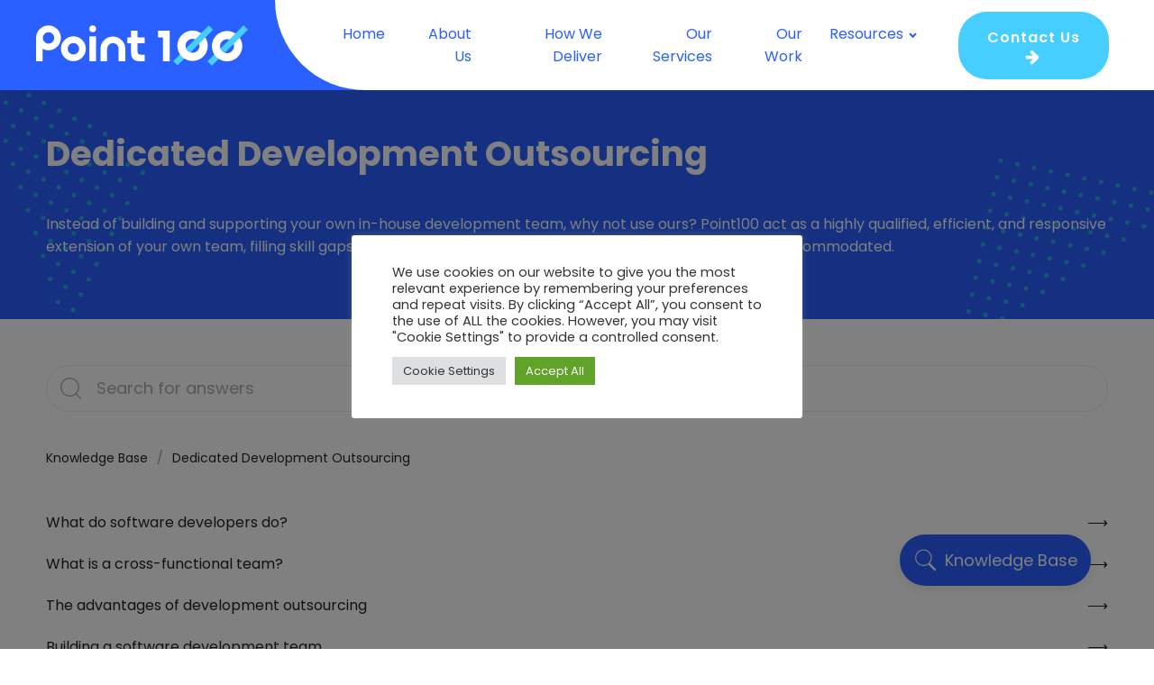

--- FILE ---
content_type: text/html; charset=UTF-8
request_url: https://www.point100.com/kb/dedicated-development-outsourcing/
body_size: 19063
content:
<!DOCTYPE html>
<html lang="en-US" prefix="og: https://ogp.me/ns#" >
<head>
<meta charset="UTF-8">
<meta name="viewport" content="width=device-width, initial-scale=1.0">
<!-- WP_HEAD() START -->
<link rel="preload" as="style" href="https://fonts.googleapis.com/css?family=Poppins:100,200,300,400,500,600,700,800,900|Poppins:100,200,300,400,500,600,700,800,900" >
<link rel="stylesheet" href="https://fonts.googleapis.com/css?family=Poppins:100,200,300,400,500,600,700,800,900|Poppins:100,200,300,400,500,600,700,800,900">

	<meta name = "format-detection" content = "telephone=no">

	<!-- Google Tag Manager -->
		<script>(function(w,d,s,l,i){w[l]=w[l]||[];w[l].push({'gtm.start':
		new Date().getTime(),event:'gtm.js'});var f=d.getElementsByTagName(s)[0],
		j=d.createElement(s),dl=l!='dataLayer'?'&l='+l:'';j.async=true;j.src=
		'https://www.googletagmanager.com/gtm.js?id='+i+dl;f.parentNode.insertBefore(j,f);
		})(window,document,'script','dataLayer','GTM-K9NSDRQ');</script>
	<meta name="google-site-verification" content="Pof-QPlKzwnNfVsYJhHKotZ7U_nDgn2YEs-VuIJ_pTs" />
	<!-- End Google Tag Manager -->

	<!-- AdRoll -->
	<!-- End AdRoll -->

	<!-- Facebook Pixel Code -->
	<!-- End Facebook Pixel Code -->

	<!-- Hotjar Tracking Code -->
	<!-- End Hotjar Tracking Code -->

  
<!-- Search Engine Optimization by Rank Math - https://rankmath.com/ -->
<title>Dedicated Development Outsourcing Archives - Point100</title>
<meta name="description" content="Point100 act as a highly qualified, efficient, and responsive extension of your own team, ensuring that your technological requirements can be accommodated."/>
<meta name="robots" content="follow, index, max-snippet:-1, max-video-preview:-1, max-image-preview:large"/>
<link rel="canonical" href="https://www.point100.com/kb/dedicated-development-outsourcing/" />
<meta property="og:locale" content="en_US" />
<meta property="og:type" content="article" />
<meta property="og:title" content="Dedicated Development Outsourcing Archives - Point100" />
<meta property="og:description" content="Point100 act as a highly qualified, efficient, and responsive extension of your own team, ensuring that your technological requirements can be accommodated." />
<meta property="og:url" content="https://www.point100.com/kb/dedicated-development-outsourcing/" />
<meta property="og:site_name" content="Point100" />
<meta name="twitter:card" content="summary_large_image" />
<meta name="twitter:title" content="Dedicated Development Outsourcing Archives - Point100" />
<meta name="twitter:description" content="Point100 act as a highly qualified, efficient, and responsive extension of your own team, ensuring that your technological requirements can be accommodated." />
<meta name="twitter:label1" content="Pages" />
<meta name="twitter:data1" content="10" />
<script type="application/ld+json" class="rank-math-schema">{"@context":"https://schema.org","@graph":[{"@type":"Organization","@id":"https://www.point100.com/#organization","name":"Point100","url":"https://www.point100.com","logo":{"@type":"ImageObject","@id":"https://www.point100.com/#logo","url":"https://www.point100.com/wp-content/uploads/2022/01/Point100_Blue.svg","contentUrl":"https://www.point100.com/wp-content/uploads/2022/01/Point100_Blue.svg","caption":"Point100","inLanguage":"en-US","width":"0","height":"0"}},{"@type":"WebSite","@id":"https://www.point100.com/#website","url":"https://www.point100.com","name":"Point100","publisher":{"@id":"https://www.point100.com/#organization"},"inLanguage":"en-US"},{"@type":"BreadcrumbList","@id":"https://www.point100.com/kb/dedicated-development-outsourcing/#breadcrumb","itemListElement":[{"@type":"ListItem","position":"1","item":{"@id":"https://www.point100.com","name":"Home"}},{"@type":"ListItem","position":"2","item":{"@id":"https://www.point100.com/kb/dedicated-development-outsourcing/","name":"Dedicated Development Outsourcing"}}]},{"@type":"CollectionPage","@id":"https://www.point100.com/kb/dedicated-development-outsourcing/#webpage","url":"https://www.point100.com/kb/dedicated-development-outsourcing/","name":"Dedicated Development Outsourcing Archives - Point100","isPartOf":{"@id":"https://www.point100.com/#website"},"inLanguage":"en-US","breadcrumb":{"@id":"https://www.point100.com/kb/dedicated-development-outsourcing/#breadcrumb"}}]}</script>
<!-- /Rank Math WordPress SEO plugin -->

<link rel="alternate" type="application/rss+xml" title="Point100 &raquo; Dedicated Development Outsourcing Category Feed" href="https://www.point100.com/kb/dedicated-development-outsourcing/feed/" />
<link rel='stylesheet' id='wp-block-library-css' href='https://www.point100.com/wp-includes/css/dist/block-library/style.min.css?ver=6.6.1' type='text/css' media='all' />
<style id='rank-math-toc-block-style-inline-css' type='text/css'>
.wp-block-rank-math-toc-block nav ol{counter-reset:item}.wp-block-rank-math-toc-block nav ol li{display:block}.wp-block-rank-math-toc-block nav ol li:before{content:counters(item, ".") ". ";counter-increment:item}

</style>
<link rel='stylesheet' id='pressapps-knowledge-base-css' href='https://www.point100.com/wp-content/plugins/pressapps-knowledge-base/public/css/pressapps-knowledge-base-origin.css?ver=2.4.0' type='text/css' media='all' />
<style id='pressapps-knowledge-base-inline-css' type='text/css'>
.pakb-category-decs {display:none;}
.paks-article-content .wp-block-column {width:100% !important; flex-basis:100% !important;}
.paks-article-content .wp-block-column:nth-child(2) {display:none !important;}
.paks-offcanvas {z-index:9000;}.uk-card-body:hover, .uk-search-default .uk-search-input:focus { border-color: #2a60ff }
.pakb-toc { border-left-color: #2a60ff }
.pakb-accent-color, .pakb-accent-color a, .pakb-accent-color a:hover, .pakb-accent-color a:visited, .autocomplete-suggestion, .uk-card-body:hover .uk-card-title.pakb-secondary-color { color: #2a60ff }
.uk-button-primary, .uk-button-primary:focus, .styled-ol li:before { background-color: #2a60ff }
.pakb-list-icon svg, .pakb-box-icon svg, .pakb-like-btn svg, .pakb-dislike-btn svg { fill:  #2a60ff !important }
.pakb-secondary-color, .pakb-secondary-color a, .pakb-secondary-color a:hover, .pakb-secondary-color a:visited { color: #222222 }
.pakb-muted-color, .pakb-muted-color a, .pakb-muted-color a:hover, .pakb-muted-color a:visited, .uk-breadcrumb :last-child * { color: #222222 }
.pakb-boxes .uk-card-title, .pakb-lists h2 { font-size: 24px;}
.pakb-boxes svg { height: 54px;}

</style>
<style id='classic-theme-styles-inline-css' type='text/css'>
/*! This file is auto-generated */
.wp-block-button__link{color:#fff;background-color:#32373c;border-radius:9999px;box-shadow:none;text-decoration:none;padding:calc(.667em + 2px) calc(1.333em + 2px);font-size:1.125em}.wp-block-file__button{background:#32373c;color:#fff;text-decoration:none}
</style>
<style id='global-styles-inline-css' type='text/css'>
:root{--wp--preset--aspect-ratio--square: 1;--wp--preset--aspect-ratio--4-3: 4/3;--wp--preset--aspect-ratio--3-4: 3/4;--wp--preset--aspect-ratio--3-2: 3/2;--wp--preset--aspect-ratio--2-3: 2/3;--wp--preset--aspect-ratio--16-9: 16/9;--wp--preset--aspect-ratio--9-16: 9/16;--wp--preset--color--black: #000000;--wp--preset--color--cyan-bluish-gray: #abb8c3;--wp--preset--color--white: #ffffff;--wp--preset--color--pale-pink: #f78da7;--wp--preset--color--vivid-red: #cf2e2e;--wp--preset--color--luminous-vivid-orange: #ff6900;--wp--preset--color--luminous-vivid-amber: #fcb900;--wp--preset--color--light-green-cyan: #7bdcb5;--wp--preset--color--vivid-green-cyan: #00d084;--wp--preset--color--pale-cyan-blue: #8ed1fc;--wp--preset--color--vivid-cyan-blue: #0693e3;--wp--preset--color--vivid-purple: #9b51e0;--wp--preset--gradient--vivid-cyan-blue-to-vivid-purple: linear-gradient(135deg,rgba(6,147,227,1) 0%,rgb(155,81,224) 100%);--wp--preset--gradient--light-green-cyan-to-vivid-green-cyan: linear-gradient(135deg,rgb(122,220,180) 0%,rgb(0,208,130) 100%);--wp--preset--gradient--luminous-vivid-amber-to-luminous-vivid-orange: linear-gradient(135deg,rgba(252,185,0,1) 0%,rgba(255,105,0,1) 100%);--wp--preset--gradient--luminous-vivid-orange-to-vivid-red: linear-gradient(135deg,rgba(255,105,0,1) 0%,rgb(207,46,46) 100%);--wp--preset--gradient--very-light-gray-to-cyan-bluish-gray: linear-gradient(135deg,rgb(238,238,238) 0%,rgb(169,184,195) 100%);--wp--preset--gradient--cool-to-warm-spectrum: linear-gradient(135deg,rgb(74,234,220) 0%,rgb(151,120,209) 20%,rgb(207,42,186) 40%,rgb(238,44,130) 60%,rgb(251,105,98) 80%,rgb(254,248,76) 100%);--wp--preset--gradient--blush-light-purple: linear-gradient(135deg,rgb(255,206,236) 0%,rgb(152,150,240) 100%);--wp--preset--gradient--blush-bordeaux: linear-gradient(135deg,rgb(254,205,165) 0%,rgb(254,45,45) 50%,rgb(107,0,62) 100%);--wp--preset--gradient--luminous-dusk: linear-gradient(135deg,rgb(255,203,112) 0%,rgb(199,81,192) 50%,rgb(65,88,208) 100%);--wp--preset--gradient--pale-ocean: linear-gradient(135deg,rgb(255,245,203) 0%,rgb(182,227,212) 50%,rgb(51,167,181) 100%);--wp--preset--gradient--electric-grass: linear-gradient(135deg,rgb(202,248,128) 0%,rgb(113,206,126) 100%);--wp--preset--gradient--midnight: linear-gradient(135deg,rgb(2,3,129) 0%,rgb(40,116,252) 100%);--wp--preset--font-size--small: 13px;--wp--preset--font-size--medium: 20px;--wp--preset--font-size--large: 36px;--wp--preset--font-size--x-large: 42px;--wp--preset--spacing--20: 0.44rem;--wp--preset--spacing--30: 0.67rem;--wp--preset--spacing--40: 1rem;--wp--preset--spacing--50: 1.5rem;--wp--preset--spacing--60: 2.25rem;--wp--preset--spacing--70: 3.38rem;--wp--preset--spacing--80: 5.06rem;--wp--preset--shadow--natural: 6px 6px 9px rgba(0, 0, 0, 0.2);--wp--preset--shadow--deep: 12px 12px 50px rgba(0, 0, 0, 0.4);--wp--preset--shadow--sharp: 6px 6px 0px rgba(0, 0, 0, 0.2);--wp--preset--shadow--outlined: 6px 6px 0px -3px rgba(255, 255, 255, 1), 6px 6px rgba(0, 0, 0, 1);--wp--preset--shadow--crisp: 6px 6px 0px rgba(0, 0, 0, 1);}:where(.is-layout-flex){gap: 0.5em;}:where(.is-layout-grid){gap: 0.5em;}body .is-layout-flex{display: flex;}.is-layout-flex{flex-wrap: wrap;align-items: center;}.is-layout-flex > :is(*, div){margin: 0;}body .is-layout-grid{display: grid;}.is-layout-grid > :is(*, div){margin: 0;}:where(.wp-block-columns.is-layout-flex){gap: 2em;}:where(.wp-block-columns.is-layout-grid){gap: 2em;}:where(.wp-block-post-template.is-layout-flex){gap: 1.25em;}:where(.wp-block-post-template.is-layout-grid){gap: 1.25em;}.has-black-color{color: var(--wp--preset--color--black) !important;}.has-cyan-bluish-gray-color{color: var(--wp--preset--color--cyan-bluish-gray) !important;}.has-white-color{color: var(--wp--preset--color--white) !important;}.has-pale-pink-color{color: var(--wp--preset--color--pale-pink) !important;}.has-vivid-red-color{color: var(--wp--preset--color--vivid-red) !important;}.has-luminous-vivid-orange-color{color: var(--wp--preset--color--luminous-vivid-orange) !important;}.has-luminous-vivid-amber-color{color: var(--wp--preset--color--luminous-vivid-amber) !important;}.has-light-green-cyan-color{color: var(--wp--preset--color--light-green-cyan) !important;}.has-vivid-green-cyan-color{color: var(--wp--preset--color--vivid-green-cyan) !important;}.has-pale-cyan-blue-color{color: var(--wp--preset--color--pale-cyan-blue) !important;}.has-vivid-cyan-blue-color{color: var(--wp--preset--color--vivid-cyan-blue) !important;}.has-vivid-purple-color{color: var(--wp--preset--color--vivid-purple) !important;}.has-black-background-color{background-color: var(--wp--preset--color--black) !important;}.has-cyan-bluish-gray-background-color{background-color: var(--wp--preset--color--cyan-bluish-gray) !important;}.has-white-background-color{background-color: var(--wp--preset--color--white) !important;}.has-pale-pink-background-color{background-color: var(--wp--preset--color--pale-pink) !important;}.has-vivid-red-background-color{background-color: var(--wp--preset--color--vivid-red) !important;}.has-luminous-vivid-orange-background-color{background-color: var(--wp--preset--color--luminous-vivid-orange) !important;}.has-luminous-vivid-amber-background-color{background-color: var(--wp--preset--color--luminous-vivid-amber) !important;}.has-light-green-cyan-background-color{background-color: var(--wp--preset--color--light-green-cyan) !important;}.has-vivid-green-cyan-background-color{background-color: var(--wp--preset--color--vivid-green-cyan) !important;}.has-pale-cyan-blue-background-color{background-color: var(--wp--preset--color--pale-cyan-blue) !important;}.has-vivid-cyan-blue-background-color{background-color: var(--wp--preset--color--vivid-cyan-blue) !important;}.has-vivid-purple-background-color{background-color: var(--wp--preset--color--vivid-purple) !important;}.has-black-border-color{border-color: var(--wp--preset--color--black) !important;}.has-cyan-bluish-gray-border-color{border-color: var(--wp--preset--color--cyan-bluish-gray) !important;}.has-white-border-color{border-color: var(--wp--preset--color--white) !important;}.has-pale-pink-border-color{border-color: var(--wp--preset--color--pale-pink) !important;}.has-vivid-red-border-color{border-color: var(--wp--preset--color--vivid-red) !important;}.has-luminous-vivid-orange-border-color{border-color: var(--wp--preset--color--luminous-vivid-orange) !important;}.has-luminous-vivid-amber-border-color{border-color: var(--wp--preset--color--luminous-vivid-amber) !important;}.has-light-green-cyan-border-color{border-color: var(--wp--preset--color--light-green-cyan) !important;}.has-vivid-green-cyan-border-color{border-color: var(--wp--preset--color--vivid-green-cyan) !important;}.has-pale-cyan-blue-border-color{border-color: var(--wp--preset--color--pale-cyan-blue) !important;}.has-vivid-cyan-blue-border-color{border-color: var(--wp--preset--color--vivid-cyan-blue) !important;}.has-vivid-purple-border-color{border-color: var(--wp--preset--color--vivid-purple) !important;}.has-vivid-cyan-blue-to-vivid-purple-gradient-background{background: var(--wp--preset--gradient--vivid-cyan-blue-to-vivid-purple) !important;}.has-light-green-cyan-to-vivid-green-cyan-gradient-background{background: var(--wp--preset--gradient--light-green-cyan-to-vivid-green-cyan) !important;}.has-luminous-vivid-amber-to-luminous-vivid-orange-gradient-background{background: var(--wp--preset--gradient--luminous-vivid-amber-to-luminous-vivid-orange) !important;}.has-luminous-vivid-orange-to-vivid-red-gradient-background{background: var(--wp--preset--gradient--luminous-vivid-orange-to-vivid-red) !important;}.has-very-light-gray-to-cyan-bluish-gray-gradient-background{background: var(--wp--preset--gradient--very-light-gray-to-cyan-bluish-gray) !important;}.has-cool-to-warm-spectrum-gradient-background{background: var(--wp--preset--gradient--cool-to-warm-spectrum) !important;}.has-blush-light-purple-gradient-background{background: var(--wp--preset--gradient--blush-light-purple) !important;}.has-blush-bordeaux-gradient-background{background: var(--wp--preset--gradient--blush-bordeaux) !important;}.has-luminous-dusk-gradient-background{background: var(--wp--preset--gradient--luminous-dusk) !important;}.has-pale-ocean-gradient-background{background: var(--wp--preset--gradient--pale-ocean) !important;}.has-electric-grass-gradient-background{background: var(--wp--preset--gradient--electric-grass) !important;}.has-midnight-gradient-background{background: var(--wp--preset--gradient--midnight) !important;}.has-small-font-size{font-size: var(--wp--preset--font-size--small) !important;}.has-medium-font-size{font-size: var(--wp--preset--font-size--medium) !important;}.has-large-font-size{font-size: var(--wp--preset--font-size--large) !important;}.has-x-large-font-size{font-size: var(--wp--preset--font-size--x-large) !important;}
:where(.wp-block-post-template.is-layout-flex){gap: 1.25em;}:where(.wp-block-post-template.is-layout-grid){gap: 1.25em;}
:where(.wp-block-columns.is-layout-flex){gap: 2em;}:where(.wp-block-columns.is-layout-grid){gap: 2em;}
:root :where(.wp-block-pullquote){font-size: 1.5em;line-height: 1.6;}
</style>
<link rel='stylesheet' id='cookie-law-info-css' href='https://www.point100.com/wp-content/plugins/cookie-law-info/legacy/public/css/cookie-law-info-public.css?ver=3.2.5' type='text/css' media='all' />
<link rel='stylesheet' id='cookie-law-info-gdpr-css' href='https://www.point100.com/wp-content/plugins/cookie-law-info/legacy/public/css/cookie-law-info-gdpr.css?ver=3.2.5' type='text/css' media='all' />
<link rel='stylesheet' id='oxygen-css' href='https://www.point100.com/wp-content/plugins/oxygen/component-framework/oxygen.css?ver=4.8.3' type='text/css' media='all' />
<link rel='stylesheet' id='core-sss-css' href='https://www.point100.com/wp-content/plugins/oxy-ninja/public/css/core-sss.min.css?ver=3.5.3' type='text/css' media='all' />
<link rel='stylesheet' id='pressapps-knowledge-base-sidebar-css' href='https://www.point100.com/wp-content/plugins/pressapps-knowledge-base-sidebar/public/css/pressapps-knowledge-base-sidebar-public.css?ver=1.0.0' type='text/css' media='all' />
<style id='pressapps-knowledge-base-sidebar-inline-css' type='text/css'>
button.paks-toggle-btn, button.paks-toggle-btn:hover, .paks-bar-title, .paks-btn-menu:hover { background: #2a60ff; }a.paks-post-link, a.paks-post-link:hover { color: #2a60ff; }a.paks-content:hover, .paks-link:hover a h2, .paks-link:hover > i, .paks-link:hover .paks-counter { color: #2a60ff; }.paks-article-title-link a:hover svg, .paks-btn-menu svg { fill: #2a60ff; }a.paks-cat-link, a.paks-cat-link:hover, .si-add-2, .si-subtract { color: #222222; }.paks-cat svg { fill: #222222; }a.paks-view-all, a.paks-view-all:hover, .paks-article-title-link a, .paks-article-title-link a:hover { color: #222222; }.paks-article-title-link svg { fill: #222222; }
</style>
<link rel='stylesheet' id='splide-css' href='https://www.point100.com/wp-content/plugins/oxy-ninja/public/css/splide.min.css?ver=4.0.14' type='text/css' media='all' />
<link rel='stylesheet' id='glossary-hint-css' href='https://www.point100.com/wp-content/plugins/glossary-by-codeat-premium/assets/css/tooltip-simple.css?ver=2.2.27' type='text/css' media='all' />
<script type="text/javascript" src="https://www.point100.com/wp-includes/js/jquery/jquery.min.js?ver=3.7.1" id="jquery-core-js"></script>
<script type="text/javascript" id="pressapps-knowledge-base-js-extra">
/* <![CDATA[ */
var PAKB = {"base_url":"https:\/\/www.point100.com","ajaxurl":"https:\/\/www.point100.com\/wp-admin\/admin-ajax.php","category":"1","noresult_placeholder":"No Results Found","tocscrolloffset":"100"};
/* ]]> */
</script>
<script type="text/javascript" src="https://www.point100.com/wp-content/plugins/pressapps-knowledge-base/public/js/pressapps-knowledge-base-public.js?ver=2.4.0" id="pressapps-knowledge-base-js"></script>
<script type="text/javascript" id="cookie-law-info-js-extra">
/* <![CDATA[ */
var Cli_Data = {"nn_cookie_ids":[],"cookielist":[],"non_necessary_cookies":[],"ccpaEnabled":"","ccpaRegionBased":"","ccpaBarEnabled":"","strictlyEnabled":["necessary","obligatoire"],"ccpaType":"gdpr","js_blocking":"1","custom_integration":"","triggerDomRefresh":"","secure_cookies":""};
var cli_cookiebar_settings = {"animate_speed_hide":"500","animate_speed_show":"500","background":"#FFF","border":"#b1a6a6c2","border_on":"","button_1_button_colour":"#61a229","button_1_button_hover":"#4e8221","button_1_link_colour":"#fff","button_1_as_button":"1","button_1_new_win":"","button_2_button_colour":"#333","button_2_button_hover":"#292929","button_2_link_colour":"#444","button_2_as_button":"","button_2_hidebar":"","button_3_button_colour":"#dedfe0","button_3_button_hover":"#b2b2b3","button_3_link_colour":"#333333","button_3_as_button":"1","button_3_new_win":"","button_4_button_colour":"#dedfe0","button_4_button_hover":"#b2b2b3","button_4_link_colour":"#333333","button_4_as_button":"1","button_7_button_colour":"#61a229","button_7_button_hover":"#4e8221","button_7_link_colour":"#fff","button_7_as_button":"1","button_7_new_win":"","font_family":"inherit","header_fix":"","notify_animate_hide":"1","notify_animate_show":"","notify_div_id":"#cookie-law-info-bar","notify_position_horizontal":"right","notify_position_vertical":"bottom","scroll_close":"","scroll_close_reload":"","accept_close_reload":"","reject_close_reload":"","showagain_tab":"","showagain_background":"#fff","showagain_border":"#000","showagain_div_id":"#cookie-law-info-again","showagain_x_position":"100px","text":"#333333","show_once_yn":"","show_once":"10000","logging_on":"","as_popup":"","popup_overlay":"1","bar_heading_text":"","cookie_bar_as":"popup","popup_showagain_position":"bottom-right","widget_position":"left"};
var log_object = {"ajax_url":"https:\/\/www.point100.com\/wp-admin\/admin-ajax.php"};
/* ]]> */
</script>
<script type="text/javascript" src="https://www.point100.com/wp-content/plugins/cookie-law-info/legacy/public/js/cookie-law-info-public.js?ver=3.2.5" id="cookie-law-info-js"></script>
<script type="text/javascript" id="pressapps-knowledge-base-sidebar-js-extra">
/* <![CDATA[ */
var PAKS = {"noresult_placeholder":"No Results Found","ajaxurl":"https:\/\/www.point100.com\/wp-admin\/admin-ajax.php","main":"https:\/\/www.point100.com\/wp-admin\/admin-ajax.php"};
/* ]]> */
</script>
<script type="text/javascript" src="https://www.point100.com/wp-content/plugins/pressapps-knowledge-base-sidebar/public/js/pressapps-knowledge-base-sidebar-public.js?ver=1.0.0" id="pressapps-knowledge-base-sidebar-js"></script>
<script type="text/javascript" src="https://www.point100.com/wp-content/plugins/oxy-ninja/public/js/splide/splide.min.js?ver=4.0.14" id="splide-js"></script>
<script type="text/javascript" src="https://www.point100.com/wp-content/plugins/oxy-ninja/public/js/splide/splide-extension-auto-scroll.min.js?ver=0.5.2" id="splide-autoscroll-js"></script>
<link rel="https://api.w.org/" href="https://www.point100.com/wp-json/" /><link rel="alternate" title="JSON" type="application/json" href="https://www.point100.com/wp-json/wp/v2/knowledgebase_category/13" /><link rel="EditURI" type="application/rsd+xml" title="RSD" href="https://www.point100.com/xmlrpc.php?rsd" />
<link rel="icon" href="https://www.point100.com/wp-content/uploads/2022/02/Point100-Favi.svg" sizes="32x32" />
<link rel="icon" href="https://www.point100.com/wp-content/uploads/2022/02/Point100-Favi.svg" sizes="192x192" />
<link rel="apple-touch-icon" href="https://www.point100.com/wp-content/uploads/2022/02/Point100-Favi.svg" />
<meta name="msapplication-TileImage" content="https://www.point100.com/wp-content/uploads/2022/02/Point100-Favi.svg" />
<link rel='stylesheet' id='oxygen-cache-9-css' href='//www.point100.com/wp-content/uploads/oxygen/css/9.css?cache=1756383670&#038;ver=6.6.1' type='text/css' media='all' />
<link rel='stylesheet' id='oxygen-cache-57-css' href='//www.point100.com/wp-content/uploads/oxygen/css/57.css?cache=1723620524&#038;ver=6.6.1' type='text/css' media='all' />
<link rel='stylesheet' id='oxygen-universal-styles-css' href='//www.point100.com/wp-content/uploads/oxygen/css/universal.css?cache=1756383670&#038;ver=6.6.1' type='text/css' media='all' />
<style id="wpforms-css-vars-root">
				:root {
					--wpforms-field-border-radius: 3px;
--wpforms-field-border-style: solid;
--wpforms-field-border-size: 1px;
--wpforms-field-background-color: #ffffff;
--wpforms-field-border-color: rgba( 0, 0, 0, 0.25 );
--wpforms-field-border-color-spare: rgba( 0, 0, 0, 0.25 );
--wpforms-field-text-color: rgba( 0, 0, 0, 0.7 );
--wpforms-field-menu-color: #ffffff;
--wpforms-label-color: rgba( 0, 0, 0, 0.85 );
--wpforms-label-sublabel-color: rgba( 0, 0, 0, 0.55 );
--wpforms-label-error-color: #d63637;
--wpforms-button-border-radius: 3px;
--wpforms-button-border-style: none;
--wpforms-button-border-size: 1px;
--wpforms-button-background-color: #066aab;
--wpforms-button-border-color: #066aab;
--wpforms-button-text-color: #ffffff;
--wpforms-page-break-color: #066aab;
--wpforms-background-image: none;
--wpforms-background-position: center center;
--wpforms-background-repeat: no-repeat;
--wpforms-background-size: cover;
--wpforms-background-width: 100px;
--wpforms-background-height: 100px;
--wpforms-background-color: rgba( 0, 0, 0, 0 );
--wpforms-background-url: none;
--wpforms-container-padding: 0px;
--wpforms-container-border-style: none;
--wpforms-container-border-width: 1px;
--wpforms-container-border-color: #000000;
--wpforms-container-border-radius: 3px;
--wpforms-field-size-input-height: 43px;
--wpforms-field-size-input-spacing: 15px;
--wpforms-field-size-font-size: 16px;
--wpforms-field-size-line-height: 19px;
--wpforms-field-size-padding-h: 14px;
--wpforms-field-size-checkbox-size: 16px;
--wpforms-field-size-sublabel-spacing: 5px;
--wpforms-field-size-icon-size: 1;
--wpforms-label-size-font-size: 16px;
--wpforms-label-size-line-height: 19px;
--wpforms-label-size-sublabel-font-size: 14px;
--wpforms-label-size-sublabel-line-height: 17px;
--wpforms-button-size-font-size: 17px;
--wpforms-button-size-height: 41px;
--wpforms-button-size-padding-h: 15px;
--wpforms-button-size-margin-top: 10px;
--wpforms-container-shadow-size-box-shadow: none;

				}
			</style><!-- END OF WP_HEAD() -->
</head>
<body class="archive tax-knowledgebase_category term-dedicated-development-outsourcing term-13  wp-embed-responsive oxygen-body pakb-template-category" >


	<!-- Google Tag Manager (noscript) -->
		<noscript><iframe src="https://www.googletagmanager.com/ns.html?id=GTM-K9NSDRQ"
		height="0" width="0" style="display:none;visibility:hidden"></iframe></noscript>
	<!-- End Google Tag Manager (noscript) -->

  


	
	<!-- Google Tag Manager (noscript) -->
		<noscript><iframe src="https://www.googletagmanager.com/ns.html?id=GTM-K9NSDRQ"
		height="0" width="0" style="display:none;visibility:hidden"></iframe></noscript>
	<!-- End Google Tag Manager (noscript) -->

  					<div id="code_block-155-9" class="ct-code-block" ></div><div id="div_block-165-9" class="ct-div-block" ><section id="section-124-9" class=" ct-section" ><div class="ct-section-inner-wrap"><div id="div_block-162-9" class="ct-div-block" ><a id="link-164-9" class="ct-link" href="https://www.point100.com/"   ><img  id="image-116-9" alt="Point 100" src="https://www.point100.com/wp-content/uploads/2022/02/Logo.svg" class="ct-image" width="235" height="45"/></a></div><div id="div_block-136-9" class="ct-div-block" ><nav id="_nav_menu-117-9" class="oxy-nav-menu oxy-nav-menu-dropdowns oxy-nav-menu-dropdown-arrow" ><div class='oxy-menu-toggle'><div class='oxy-nav-menu-hamburger-wrap'><div class='oxy-nav-menu-hamburger'><div class='oxy-nav-menu-hamburger-line'></div><div class='oxy-nav-menu-hamburger-line'></div><div class='oxy-nav-menu-hamburger-line'></div></div></div></div><div class="menu-primary-navigation-container"><ul id="menu-primary-navigation" class="oxy-nav-menu-list"><li id="menu-item-179" class="menu-item menu-item-type-post_type menu-item-object-page menu-item-home menu-item-179"><a href="https://www.point100.com/">Home</a></li>
<li id="menu-item-102" class="menu-item menu-item-type-post_type menu-item-object-page menu-item-102"><a href="https://www.point100.com/about-us/">About Us</a></li>
<li id="menu-item-103" class="menu-item menu-item-type-post_type menu-item-object-page menu-item-103"><a href="https://www.point100.com/how-we-deliver/">How We Deliver</a></li>
<li id="menu-item-191" class="menu-item menu-item-type-post_type menu-item-object-page menu-item-191"><a href="https://www.point100.com/services/">Our Services</a></li>
<li id="menu-item-313" class="menu-item menu-item-type-post_type_archive menu-item-object-case_studies menu-item-313"><a href="https://www.point100.com/experience/">Our Work</a></li>
<li id="menu-item-636" class="menu-item menu-item-type-custom menu-item-object-custom menu-item-has-children menu-item-636"><a href="#">Resources</a>
<ul class="sub-menu">
	<li id="menu-item-221" class="menu-item menu-item-type-post_type menu-item-object-page menu-item-221"><a href="https://www.point100.com/knowledge-base/">Knowledge Base</a></li>
	<li id="menu-item-637" class="menu-item menu-item-type-custom menu-item-object-custom menu-item-637"><a href="https://www.point100.com/glossary/">Glossary</a></li>
</ul>
</li>
</ul></div></nav><a id="link-140-9" class="ct-link oxel_icon_button__container" href="https://www.point100.com/contact-us/"    role="button"><div id="text_block-141-9" class="ct-text-block oxel_icon_button_text" >Contact Us</div><div id="fancy_icon-142-9" class="ct-fancy-icon oxel_icon_button_icon" ><svg id="svg-fancy_icon-142-9"><use xlink:href="#FontAwesomeicon-arrow-right"></use></svg></div></a></div></div></section></div><section id="section-66-9" class=" ct-section" ><div class="ct-section-inner-wrap"><div id="new_columns-67-9" class="ct-new-columns" ><div id="div_block-69-9" class="ct-div-block" ><img  id="image-83-9" alt="" src="https://www.point100.com/wp-content/uploads/2022/01/Point100_White.svg" class="ct-image"/><nav id="_nav_menu-11-9" class="oxy-nav-menu oxy-nav-menu-dropdowns oxy-nav-menu-dropdown-arrow" ><div class='oxy-menu-toggle'><div class='oxy-nav-menu-hamburger-wrap'><div class='oxy-nav-menu-hamburger'><div class='oxy-nav-menu-hamburger-line'></div><div class='oxy-nav-menu-hamburger-line'></div><div class='oxy-nav-menu-hamburger-line'></div></div></div></div><div class="menu-footer-menu-container"><ul id="menu-footer-menu" class="oxy-nav-menu-list"><li id="menu-item-638" class="menu-item menu-item-type-post_type menu-item-object-page menu-item-home menu-item-638"><a href="https://www.point100.com/">Home</a></li>
<li id="menu-item-639" class="menu-item menu-item-type-post_type menu-item-object-page menu-item-639"><a href="https://www.point100.com/about-us/">About Us</a></li>
<li id="menu-item-640" class="menu-item menu-item-type-post_type menu-item-object-page menu-item-640"><a href="https://www.point100.com/how-we-deliver/">How We Deliver</a></li>
<li id="menu-item-641" class="menu-item menu-item-type-post_type menu-item-object-page menu-item-641"><a href="https://www.point100.com/services/">Our Services</a></li>
</ul></div></nav></div><div id="div_block-68-9" class="ct-div-block" ><div id="div_block-18-9" class="ct-div-block" ><div id="text_block-20-9" class="ct-text-block c-margin-s" >Blog</div><div id="text_block-25-9" class="ct-text-block c-margin-s" >Glossary</div><div id="text_block-21-9" class="ct-text-block c-margin-s" >FAQ</div></div><a id="link_button-16-9" class="ct-link-button c-margin-bottom-s" href="http://" target="_self"  >CONTACT US</a></div></div></div></section><section id="section-1-57" class=" ct-section" ><div class="ct-section-inner-wrap"><div id="text_block-2-57" class="ct-text-block c-tagline mg-kicker" ><span id="span-3-57" class="ct-span" ></span></div><h1 id="headline-4-57" class="ct-headline c-padding-bottom-m"><span id="span-5-57" class="ct-span" ><span>Dedicated Development Outsourcing</span></span></h1><div id="text_block-6-57" class="ct-text-block" ><span id="span-7-57" class="ct-span" ><p>Instead of building and supporting your own in-house development team, why not use ours? Point100 act as a highly qualified, efficient, and responsive extension of your own team, filling skill gaps and ensuring that your technological requirements can be accommodated.</p>
</span></div></div></section><section id="section-120-57" class=" ct-section" ><div class="ct-section-inner-wrap"><div id='inner_content-121-57' class='ct-inner-content'><div class="uk-margin-medium-bottom">
<form role="search" class="uk-search uk-search-large uk-search-default" method="post" id="kbsearchform" action="https://www.point100.com/"><button type="submit" id="searchsubmit" data-uk-search-icon></button><input type="text" value="" name="s" placeholder="Search for answers" id="kb-s" class="uk-search-input autosuggest"/><input type="hidden" name="post_type" value="knowledgebase"/><input type="hidden" id="search_nonce" name="search_nonce" value="681b9aa212" /></form>
</div>
<div class="pakb-link">
<ul class="uk-breadcrumb pakb-link pakb-muted-color uk-margin-medium-bottom">
<li><a href="https://www.point100.com/knowledge-base/">Knowledge Base</a></li>
<li><span>Dedicated Development Outsourcing</span></li>
</ul>
<div class="uk-margin-medium-bottom pakb-muted-color pakb-category-decs pakb-link">Instead of building and supporting your own in-house development team, why not use ours? Point100 act as a highly qualified, efficient, and responsive extension of your own team, filling skill gaps and ensuring that your technological requirements can be accommodated.</div>
<ul class="uk-margin-medium-top uk-list uk-list-large pakb-list pakb-secondary-color link-icon-right">
<li id="kb-611"><a href="https://www.point100.com/knowledgebase/what-do-software-developers-do/">What do software developers do?</a></li>
<li id="kb-599"><a href="https://www.point100.com/knowledgebase/what-is-a-cross-functional-team/">What is a cross-functional team?</a></li>
<li id="kb-561"><a href="https://www.point100.com/knowledgebase/advantages-of-development-outsourcing/">The advantages of development outsourcing</a></li>
<li id="kb-557"><a href="https://www.point100.com/knowledgebase/building-a-software-development-team/">Building a software development team</a></li>
<li id="kb-555"><a href="https://www.point100.com/knowledgebase/what-is-fractional-expertise/">What is fractional expertise?</a></li>
<li id="kb-553"><a href="https://www.point100.com/knowledgebase/the-importance-of-communication-in-software-development/">The importance of communication in software development</a></li>
<li id="kb-551"><a href="https://www.point100.com/knowledgebase/key-to-successful-software-outsourcing/">The key to successful software outsourcing</a></li>
<li id="kb-547"><a href="https://www.point100.com/knowledgebase/select-outsourced-development-team/">How to select an outsourced development team</a></li>
<li id="kb-545"><a href="https://www.point100.com/knowledgebase/who-owns-bespoke-software/">Who owns bespoke software?</a></li>
<li id="kb-239"><a href="https://www.point100.com/knowledgebase/what-is-bespoke-software/">What is bespoke software?</a></li>
</ul>
</div>
</div></div></section><section id="section-44-9" class=" ct-section" ><div class="ct-section-inner-wrap"><div id="div_block-45-9" class="ct-div-block c-columns-m-2 c-columns-s-1 c-columns-gap-m c-columns-3" ><div id="div_block-46-9" class="ct-div-block" ><h2 id="headline-50-9" class="ct-headline">Useful Links</h2><div id="code_block-94-9" class="ct-code-block" ><div class="container">
    <!-- Text -->
    <div class="container__content">
       <div style="background-color: rgb(69, 206, 255); left: 0%; padding: 0px 0px; position: absolute; top: 50%; ;">
		   <div style="width: 80px;"><div style="background-color: rgba(0, 0, 0, 0); border-radius: 0rem; height: 16px; width: 100%;"></div></div></div>
    </div>

    <!-- Separator line -->
    <div class="container__separator"></div>
</div></div><nav id="_nav_menu-144-9" class="oxy-nav-menu oxy-nav-menu-dropdowns oxy-nav-menu-dropdown-arrow oxy-nav-menu-vertical" ><div class='oxy-menu-toggle'><div class='oxy-nav-menu-hamburger-wrap'><div class='oxy-nav-menu-hamburger'><div class='oxy-nav-menu-hamburger-line'></div><div class='oxy-nav-menu-hamburger-line'></div><div class='oxy-nav-menu-hamburger-line'></div></div></div></div><div class="menu-footer-menu-container"><ul id="menu-footer-menu-1" class="oxy-nav-menu-list"><li class="menu-item menu-item-type-post_type menu-item-object-page menu-item-home menu-item-638"><a href="https://www.point100.com/">Home</a></li>
<li class="menu-item menu-item-type-post_type menu-item-object-page menu-item-639"><a href="https://www.point100.com/about-us/">About Us</a></li>
<li class="menu-item menu-item-type-post_type menu-item-object-page menu-item-640"><a href="https://www.point100.com/how-we-deliver/">How We Deliver</a></li>
<li class="menu-item menu-item-type-post_type menu-item-object-page menu-item-641"><a href="https://www.point100.com/services/">Our Services</a></li>
</ul></div></nav></div><div id="div_block-47-9" class="ct-div-block" ><div id="code_block-170-9" class="ct-code-block mg-footer-numbers" >Company Registation Number: 02635964</div><div id="code_block-171-9" class="ct-code-block mg-footer-numbers" >VAT No: 589 7440 78</div><div id="_social_icons-167-9" class="oxy-social-icons" ><a href='https://www.linkedin.com/company/9424332' target='_blank' class='oxy-social-icons-linkedin'><svg><title>Visit our LinkedIn</title><use xlink:href='#oxy-social-icons-icon-linkedin'></use></svg></a><a href='https://www.youtube.com/channel/UCpnaU9WZXTAwiLi4M_Wwciw/featured' target='_blank' class='oxy-social-icons-youtube'><svg><title>Visit our YouTube channel</title><use xlink:href='#oxy-social-icons-icon-youtube'></use></svg></a></div></div><div id="div_block-48-9" class="ct-div-block" ><div id="div_block-92-9" class="ct-div-block c-padding-l" ><h2 id="headline-93-9" class="ct-headline c-padding-top-l">Book a consultation&nbsp;</h2><div id="code_block-63-9" class="ct-code-block" ><div class="container">
    <!-- Text -->
    <div class="container__content">
       <div style="background-color: rgb(69, 206, 255); left: 0%; padding: 0px 0px; position: absolute; top: 50%; ;">
		   <div style="width: 80px;"><div style="background-color: rgba(0, 0, 0, 0); border-radius: 0rem; height: 16px; width: 100%;"></div></div></div>
    </div>

    <!-- Separator line -->
    <div class="container__separator"></div>
</div></div><a id="text_block-97-9" class="ct-link-text " href="mailto:info@point100.com"   >info@point100.com</a><a id="text_block-101-9" class="ct-link-text c-padding-bottom-m" href="tel:+442082032222"   >+44 (0) 20 8203 2222</a><a id="link-103-9" class="ct-link oxel_icon_button__container" href="https://www.point100.com/contact-us/" target="_self"   role="button"><div id="text_block-105-9" class="ct-text-block oxel_icon_button_text" >Contact Us</div><div id="fancy_icon-104-9" class="ct-fancy-icon oxel_icon_button_icon" ><svg id="svg-fancy_icon-104-9"><use xlink:href="#FontAwesomeicon-arrow-right"></use></svg></div></a></div></div></div></div></section><section id="section-34-9" class=" ct-section" ><div class="ct-section-inner-wrap"><div id="div_block-35-9" class="ct-div-block c-columns-3 c-columns-m-1 c-columns-gap-l" ><div id="div_block-38-9" class="ct-div-block" ><img  id="image-43-9" alt="" src="https://www.point100.com/wp-content/uploads/2022/01/R.jpeg" class="ct-image"/></div><div id="div_block-37-9" class="ct-div-block" ></div><div id="div_block-36-9" class="ct-div-block" ><div id="div_block-161-9" class="ct-div-block" ><div id="text_block-39-9" class="ct-text-block" >© Point100. All rights reserved.</div></div></div></div></div></section>	<!-- WP_FOOTER -->
<div class="paks-toggle uk-position-fixed uk-position-bottom-right uk-padding-large"><button class="paks-toggle-btn uk-flex uk-flex-middle uk-box-shadow-medium" type="button" data-uk-toggle="target: #paks-offcanvas"><svg xmlns="http://www.w3.org/2000/svg" viewBox="0 0 50 50" width="50" height="50" fill="#666"><path d="M 21 3 C 11.621094 3 4 10.621094 4 20 C 4 29.378906 11.621094 37 21 37 C 24.710938 37 28.140625 35.804688 30.9375 33.78125 L 44.09375 46.90625 L 46.90625 44.09375 L 33.90625 31.0625 C 36.460938 28.085938 38 24.222656 38 20 C 38 10.621094 30.378906 3 21 3 Z M 21 5 C 29.296875 5 36 11.703125 36 20 C 36 28.296875 29.296875 35 21 35 C 12.703125 35 6 28.296875 6 20 C 6 11.703125 12.703125 5 21 5 Z"/></svg><span>Knowledge Base</span></button></div><div id="paks-offcanvas" data-uk-offcanvas="flip: true; bg-close: false" class="paks-offcanvas"><div class="uk-offcanvas-bar"><div class="paks-bar-title uk-inline"><div class="uk-position-center-left paks-i-back paks-icon paks-hide"><a href="#" class="paks-back-link"><svg xmlns="http://www.w3.org/2000/svg" viewBox="0 0 50 50" width="50" height="50" fill="#666"><path d="M 34.960938 2.980469 C 34.441406 2.996094 33.949219 3.214844 33.585938 3.585938 L 13.585938 23.585938 C 12.804688 24.367188 12.804688 25.632813 13.585938 26.414063 L 33.585938 46.414063 C 34.085938 46.9375 34.832031 47.148438 35.535156 46.964844 C 36.234375 46.78125 36.78125 46.234375 36.964844 45.535156 C 37.148438 44.832031 36.9375 44.085938 36.414063 43.585938 L 17.828125 25 L 36.414063 6.414063 C 37.003906 5.839844 37.183594 4.960938 36.863281 4.199219 C 36.539063 3.441406 35.785156 2.957031 34.960938 2.980469 Z"/></svg></a></div><div class="uk-position-center-left paks-i-menu"><a href="#" class="paks-menu-toggle paks-icon"><svg xmlns="http://www.w3.org/2000/svg" viewBox="0 0 50 50" width="50" height="50" fill="#666"><path d="M 0 9 L 0 11 L 50 11 L 50 9 Z M 0 24 L 0 26 L 50 26 L 50 24 Z M 0 39 L 0 41 L 50 41 L 50 39 Z"/></svg></a></div><div class="uk-position-center uk-text-center">Knowledge Base</div><div class="uk-position-center-right paks-i-close paks-icon"><a class="paks-icon uk-offcanvas-close"><svg xmlns="http://www.w3.org/2000/svg" viewBox="0 0 50 50" width="50" height="50" fill="#666"><path d="M 7.71875 6.28125 L 6.28125 7.71875 L 23.5625 25 L 6.28125 42.28125 L 7.71875 43.71875 L 25 26.4375 L 42.28125 43.71875 L 43.71875 42.28125 L 26.4375 25 L 43.71875 7.71875 L 42.28125 6.28125 L 25 23.5625 Z"/></svg></a></div></div><div class="paks-bar-search">			<form role="search" class="uk-search uk-search-large uk-search-default" method="post" id="kbsearchform" action="https://www.point100.com/">
				<span data-uk-search-icon></span><input type="text" name="s" placeholder="Search for answers" id="ks-s" class="uk-search-input autosuggest"/><input type="hidden" name="post_type" value="knowledgebase"/><input type="hidden" id="search_nonce" name="search_nonce" value="681b9aa212" />			</form>
		</div><div class="paks-bar-menu"><div class="uk-grid-medium uk-child-width-expand uk-text-center uk-grid-match" data-uk-grid><div><a class="uk-button paks-btn-menu" href="https://www.point100.com/glossary/" title="Glossary"><svg xmlns="http://www.w3.org/2000/svg" viewBox="0 0 50 50" width="50" height="50" fill="#666"><path d="M 12 2 C 8.699219 2 6 4.699219 6 8 L 6 42.417969 C 6 45.59375 8.832031 48 12 48 L 44 48 L 44 46 L 12 46 C 9.839844 46 8 44.378906 8 42.417969 C 8 40.457031 9.800781 39 12 39 L 44 39 L 44 2 Z M 12 4 L 42 4 L 42 37 L 12 37 C 10.507813 37 9.09375 37.539063 8 38.417969 L 8 8 C 8 5.78125 9.78125 4 12 4 Z M 15 9 C 13.90625 9 13 9.90625 13 11 L 13 15 C 13 16.09375 13.90625 17 15 17 L 36 17 C 37.09375 17 38 16.09375 38 15 L 38 11 C 38 9.90625 37.09375 9 36 9 Z M 15 11 L 36 11 L 36 15 L 15 15 Z"/></svg><span>Glossary</span></a></div><div><a class="uk-button paks-btn-menu" href="https://www.point100.com/contact-us/" title="Get In Touch"><svg xmlns="http://www.w3.org/2000/svg" viewBox="0 0 50 50" width="50" height="50" fill="#666"><path d="M 26 2 C 13.300781 2 8.398438 10.199219 8 18 L 8 24.6875 C 7.300781 25.488281 7 26.511719 7 27.8125 C 7 30.113281 8.488281 32 10.6875 32.5 C 13.289063 39.300781 17.601563 48 25 48 C 29 48 32.101563 45.398438 34.5 42 L 31.90625 42 C 29.707031 44.699219 27.40625 46 24.90625 46 C 20.105469 46 15.988281 41.1875 12.1875 31.1875 L 12 30.59375 L 11.40625 30.5 C 10.105469 30.5 9 29.3125 9 27.8125 C 9 27.226563 9.109375 26.734375 9.28125 26.34375 L 12.5625 27.90625 C 12.875 28.058594 13.242188 28.039063 13.535156 27.851563 C 13.824219 27.667969 14.003906 27.347656 14 27 L 14 19.84375 C 14.691406 19.796875 16.511719 19.726563 19.53125 19 C 22.707031 18.238281 26.371094 16.875 28.90625 14.4375 C 31.589844 17.972656 35.058594 19.34375 36 19.65625 L 36 27 C 35.996094 27.347656 36.175781 27.667969 36.464844 27.851563 C 36.757813 28.039063 37.125 28.058594 37.4375 27.90625 L 39 27.125 L 39 30.4375 C 38.839844 30.472656 38.667969 30.5 38.5 30.5 L 37.90625 30.59375 L 37.6875 31.1875 C 36.6875 33.789063 35.6875 36.007813 34.6875 37.90625 C 35.886719 37.707031 37.011719 37.210938 37.8125 36.3125 C 38.414063 35.011719 38.90625 33.699219 39.40625 32.5 C 39.605469 32.449219 39.800781 32.367188 40 32.28125 L 40 33 C 40 36.371094 37.371094 39 34 39 L 29.8125 39 C 29.394531 37.84375 28.292969 37 27 37 L 25 37 C 23.355469 37 22 38.355469 22 40 C 22 41.644531 23.355469 43 25 43 L 27 43 C 28.292969 43 29.394531 42.15625 29.8125 41 L 34 41 C 38.429688 41 42 37.429688 42 33 L 42 32 C 43.644531 32 45 30.644531 45 29 L 45 25 C 45 23.355469 43.644531 22 42 22 L 42 18 C 41.601563 9.199219 36.707031 4.199219 28.40625 4 L 26.40625 2 Z M 25.59375 4 L 27.59375 6 L 28 6 C 38 6 39.800781 13.5 40 18 L 40 22 C 39.96875 22 39.9375 22 39.90625 22 C 39.390625 22.046875 38.996094 22.480469 39 23 L 39 24.875 L 38 25.375 L 38 19 C 38.003906 18.550781 37.710938 18.15625 37.28125 18.03125 C 37.28125 18.03125 32.296875 16.464844 29.84375 12.46875 C 29.644531 12.148438 29.28125 11.96875 28.90625 12 C 28.636719 12.027344 28.386719 12.160156 28.21875 12.375 C 26.226563 14.765625 22.433594 16.261719 19.09375 17.0625 C 15.753906 17.863281 12.9375 18 12.9375 18 C 12.410156 18.03125 12 18.472656 12 19 L 12 25.40625 L 9.90625 24.40625 L 9.90625 18 C 10.507813 7.898438 18.292969 4.101563 25.59375 4 Z M 41 24 L 42 24 C 42.554688 24 43 24.445313 43 25 L 43 29 C 43 29.554688 42.554688 30 42 30 L 41.1875 30 C 41.125 29.984375 41.0625 29.972656 41 29.96875 L 41 25.625 C 41.015625 25.519531 41.015625 25.417969 41 25.3125 Z M 25 39 L 27 39 C 27.554688 39 28 39.445313 28 40 C 28 40.554688 27.554688 41 27 41 L 25 41 C 24.445313 41 24 40.554688 24 40 C 24 39.445313 24.445313 39 25 39 Z"/></svg><span>Get In Touch</span></a></div><div><a class="uk-button paks-btn-menu" href="https://www.point100.com/contact-us/" title="Call Us"><svg xmlns="http://www.w3.org/2000/svg" viewBox="0 0 50 50" width="50" height="50" fill="#666"><path d="M 11.839844 2.988281 C 11.070313 2.925781 10.214844 3.148438 9.425781 3.703125 C 8.730469 4.1875 7.230469 5.378906 5.828125 6.726563 C 5.128906 7.398438 4.460938 8.097656 3.945313 8.785156 C 3.425781 9.472656 2.972656 10.101563 3 11.015625 C 3.027344 11.835938 3.109375 14.261719 4.855469 17.980469 C 6.601563 21.695313 9.988281 26.792969 16.59375 33.402344 C 23.203125 40.011719 28.300781 43.398438 32.015625 45.144531 C 35.730469 46.890625 38.160156 46.972656 38.980469 47 C 39.890625 47.027344 40.519531 46.574219 41.207031 46.054688 C 41.894531 45.535156 42.59375 44.871094 43.265625 44.171875 C 44.609375 42.769531 45.800781 41.269531 46.285156 40.574219 C 47.390625 39 47.207031 37.140625 45.976563 36.277344 C 45.203125 35.734375 38.089844 31 37.019531 30.34375 C 35.933594 29.679688 34.683594 29.980469 33.566406 30.570313 C 32.6875 31.035156 30.308594 32.398438 29.628906 32.789063 C 29.117188 32.464844 27.175781 31.171875 23 26.996094 C 18.820313 22.820313 17.53125 20.878906 17.207031 20.367188 C 17.597656 19.6875 18.957031 17.320313 19.425781 16.425781 C 20.011719 15.3125 20.339844 14.050781 19.640625 12.957031 C 19.347656 12.492188 18.015625 10.464844 16.671875 8.429688 C 15.324219 6.394531 14.046875 4.464844 13.714844 4.003906 L 13.714844 4 C 13.28125 3.402344 12.605469 3.050781 11.839844 2.988281 Z M 11.65625 5.03125 C 11.929688 5.066406 12.09375 5.175781 12.09375 5.175781 C 12.253906 5.398438 13.65625 7.5 15 9.53125 C 16.34375 11.566406 17.714844 13.652344 17.953125 14.03125 C 17.992188 14.089844 18.046875 14.753906 17.65625 15.492188 L 17.65625 15.496094 C 17.214844 16.335938 15.15625 19.933594 15.15625 19.933594 L 14.871094 20.4375 L 15.164063 20.9375 C 15.164063 20.9375 16.699219 23.527344 21.582031 28.410156 C 26.46875 33.292969 29.058594 34.832031 29.058594 34.832031 L 29.558594 35.125 L 30.0625 34.839844 C 30.0625 34.839844 33.652344 32.785156 34.5 32.339844 C 35.238281 31.953125 35.902344 32.003906 35.980469 32.050781 C 36.671875 32.476563 44.355469 37.582031 44.828125 37.914063 C 44.84375 37.925781 45.261719 38.558594 44.652344 39.425781 L 44.648438 39.425781 C 44.28125 39.953125 43.078125 41.480469 41.824219 42.785156 C 41.195313 43.4375 40.550781 44.046875 40.003906 44.457031 C 39.457031 44.867188 38.96875 44.996094 39.046875 45 C 38.195313 44.972656 36.316406 44.953125 32.867188 43.332031 C 29.417969 41.714844 24.496094 38.476563 18.007813 31.984375 C 11.523438 25.5 8.285156 20.578125 6.664063 17.125 C 5.046875 13.675781 5.027344 11.796875 5 10.949219 C 5.003906 11.027344 5.132813 10.535156 5.542969 9.988281 C 5.953125 9.441406 6.558594 8.792969 7.210938 8.164063 C 8.519531 6.910156 10.042969 5.707031 10.570313 5.339844 L 10.570313 5.34375 C 11.003906 5.039063 11.382813 5 11.65625 5.03125 Z"/></svg><span>Call Us</span></a></div></div></div><div class="paks-bar-contact paks-hide"></div><div id="paks-load" class="paks-bar-content"><ul class="paks-list"><li class="paks-cat"><span class="paks-cat-icon paks-icon"><svg xmlns="http://www.w3.org/2000/svg" viewBox="0 0 50 50" width="50" height="50" fill="#666"><path d="M 9 24 L 9 26 L 41 26 L 41 24 Z"/></svg></span><span class="paks-cat-icon paks-icon paks-hide"><svg xmlns="http://www.w3.org/2000/svg" viewBox="0 0 50 50" width="50" height="50" fill="#666"><path d="M 24 9 L 24 24 L 9 24 L 9 26 L 24 26 L 24 41 L 26 41 L 26 26 L 41 26 L 41 24 L 26 24 L 26 9 Z"/></svg></span> <a href="https://www.point100.com/kb/bespoke-business-applications/" class="paks-cat-link">Bespoke Business Applications</a><ul><li><a id="220" href="https://www.point100.com/knowledgebase/what-are-bespoke-business-applications/" class="paks-post-link">Why create a bespoke business app?</a> </li><li><a id="239" href="https://www.point100.com/knowledgebase/what-is-bespoke-software/" class="paks-post-link">What is bespoke software?</a> </li><li><a id="320" href="https://www.point100.com/knowledgebase/what-are-the-advantages-and-disadvantages-of-saas/" class="paks-post-link">What are the advantages and disadvantages of SaaS?</a> </li><li class="paks-hide"><a id="390" href="https://www.point100.com/knowledgebase/what-is-bridging-software/" class="paks-post-link">What is Bridging Software?</a> </li><li class="paks-hide"><a id="545" href="https://www.point100.com/knowledgebase/who-owns-bespoke-software/" class="paks-post-link">Who owns bespoke software?</a> </li><li class="paks-hide"><a id="599" href="https://www.point100.com/knowledgebase/what-is-a-cross-functional-team/" class="paks-post-link">What is a cross-functional team?</a> </li><li class="paks-hide"><a id="614" href="https://www.point100.com/knowledgebase/tracking-software-bugs/" class="paks-post-link">Tracking software bugs</a> </li><li class="paks-hide"><a id="648" href="https://www.point100.com/knowledgebase/the-importance-of-quality-code/" class="paks-post-link">The importance of quality code</a> </li><li class="paks-hide"><a id="649" href="https://www.point100.com/knowledgebase/software-tips-for-small-businesses/" class="paks-post-link">Software tips for small businesses</a> </li><li><a href="#" class="paks-view-all">View All <span>9</span></a></li></ul></li><li class="paks-cat"><span class="paks-cat-icon paks-icon"><svg xmlns="http://www.w3.org/2000/svg" viewBox="0 0 50 50" width="50" height="50" fill="#666"><path d="M 9 24 L 9 26 L 41 26 L 41 24 Z"/></svg></span><span class="paks-cat-icon paks-icon paks-hide"><svg xmlns="http://www.w3.org/2000/svg" viewBox="0 0 50 50" width="50" height="50" fill="#666"><path d="M 24 9 L 24 24 L 9 24 L 9 26 L 24 26 L 24 41 L 26 41 L 26 26 L 41 26 L 41 24 L 26 24 L 26 9 Z"/></svg></span> <a href="https://www.point100.com/kb/bespoke-databases/" class="paks-cat-link">Bespoke Databases</a><ul><li><a id="227" href="https://www.point100.com/knowledgebase/how-do-we-set-up-bespoke-databases/" class="paks-post-link">What is a relational database?</a> </li><li><a id="390" href="https://www.point100.com/knowledgebase/what-is-bridging-software/" class="paks-post-link">What is Bridging Software?</a> </li><li><a id="555" href="https://www.point100.com/knowledgebase/what-is-fractional-expertise/" class="paks-post-link">What is fractional expertise?</a> </li></ul></li><li class="paks-cat"><span class="paks-cat-icon paks-icon"><svg xmlns="http://www.w3.org/2000/svg" viewBox="0 0 50 50" width="50" height="50" fill="#666"><path d="M 9 24 L 9 26 L 41 26 L 41 24 Z"/></svg></span><span class="paks-cat-icon paks-icon paks-hide"><svg xmlns="http://www.w3.org/2000/svg" viewBox="0 0 50 50" width="50" height="50" fill="#666"><path d="M 24 9 L 24 24 L 9 24 L 9 26 L 24 26 L 24 41 L 26 41 L 26 26 L 41 26 L 41 24 L 26 24 L 26 9 Z"/></svg></span> <a href="https://www.point100.com/kb/client-portals/" class="paks-cat-link">Client Portals</a><ul><li><a id="543" href="https://www.point100.com/knowledgebase/what-are-the-advantages-of-client-portals/" class="paks-post-link">What are the advantages of client portals?</a> </li></ul></li><li class="paks-cat"><span class="paks-cat-icon paks-icon"><svg xmlns="http://www.w3.org/2000/svg" viewBox="0 0 50 50" width="50" height="50" fill="#666"><path d="M 9 24 L 9 26 L 41 26 L 41 24 Z"/></svg></span><span class="paks-cat-icon paks-icon paks-hide"><svg xmlns="http://www.w3.org/2000/svg" viewBox="0 0 50 50" width="50" height="50" fill="#666"><path d="M 24 9 L 24 24 L 9 24 L 9 26 L 24 26 L 24 41 L 26 41 L 26 26 L 41 26 L 41 24 L 26 24 L 26 9 Z"/></svg></span> <a href="https://www.point100.com/kb/cloud-adoption/" class="paks-cat-link">Cloud Adoption &amp; Cloud Migration</a><ul><li><a id="383" href="https://www.point100.com/knowledgebase/why-businesses-have-moved-to-cloud-computing/" class="paks-post-link">Why businesses are moving to cloud computing</a> </li></ul></li><li class="paks-cat"><span class="paks-cat-icon paks-icon"><svg xmlns="http://www.w3.org/2000/svg" viewBox="0 0 50 50" width="50" height="50" fill="#666"><path d="M 9 24 L 9 26 L 41 26 L 41 24 Z"/></svg></span><span class="paks-cat-icon paks-icon paks-hide"><svg xmlns="http://www.w3.org/2000/svg" viewBox="0 0 50 50" width="50" height="50" fill="#666"><path d="M 24 9 L 24 24 L 9 24 L 9 26 L 24 26 L 24 41 L 26 41 L 26 26 L 41 26 L 41 24 L 26 24 L 26 9 Z"/></svg></span> <a href="https://www.point100.com/kb/crm-systems/" class="paks-cat-link">CRM Systems</a><ul><li><a id="320" href="https://www.point100.com/knowledgebase/what-are-the-advantages-and-disadvantages-of-saas/" class="paks-post-link">What are the advantages and disadvantages of SaaS?</a> </li><li><a id="656" href="https://www.point100.com/knowledgebase/how-to-prevent-cyber-attacks/" class="paks-post-link">How to prevent cyber-attacks</a> </li></ul></li><li class="paks-cat"><span class="paks-cat-icon paks-icon"><svg xmlns="http://www.w3.org/2000/svg" viewBox="0 0 50 50" width="50" height="50" fill="#666"><path d="M 9 24 L 9 26 L 41 26 L 41 24 Z"/></svg></span><span class="paks-cat-icon paks-icon paks-hide"><svg xmlns="http://www.w3.org/2000/svg" viewBox="0 0 50 50" width="50" height="50" fill="#666"><path d="M 24 9 L 24 24 L 9 24 L 9 26 L 24 26 L 24 41 L 26 41 L 26 26 L 41 26 L 41 24 L 26 24 L 26 9 Z"/></svg></span> <a href="https://www.point100.com/kb/dedicated-development-outsourcing/" class="paks-cat-link">Dedicated Development Outsourcing</a><ul><li><a id="239" href="https://www.point100.com/knowledgebase/what-is-bespoke-software/" class="paks-post-link">What is bespoke software?</a> </li><li><a id="545" href="https://www.point100.com/knowledgebase/who-owns-bespoke-software/" class="paks-post-link">Who owns bespoke software?</a> </li><li><a id="547" href="https://www.point100.com/knowledgebase/select-outsourced-development-team/" class="paks-post-link">How to select an outsourced development team</a> </li><li class="paks-hide"><a id="551" href="https://www.point100.com/knowledgebase/key-to-successful-software-outsourcing/" class="paks-post-link">The key to successful software outsourcing</a> </li><li class="paks-hide"><a id="553" href="https://www.point100.com/knowledgebase/the-importance-of-communication-in-software-development/" class="paks-post-link">The importance of communication in software development</a> </li><li class="paks-hide"><a id="555" href="https://www.point100.com/knowledgebase/what-is-fractional-expertise/" class="paks-post-link">What is fractional expertise?</a> </li><li class="paks-hide"><a id="557" href="https://www.point100.com/knowledgebase/building-a-software-development-team/" class="paks-post-link">Building a software development team</a> </li><li class="paks-hide"><a id="561" href="https://www.point100.com/knowledgebase/advantages-of-development-outsourcing/" class="paks-post-link">The advantages of development outsourcing</a> </li><li class="paks-hide"><a id="599" href="https://www.point100.com/knowledgebase/what-is-a-cross-functional-team/" class="paks-post-link">What is a cross-functional team?</a> </li><li class="paks-hide"><a id="611" href="https://www.point100.com/knowledgebase/what-do-software-developers-do/" class="paks-post-link">What do software developers do?</a> </li><li><a href="#" class="paks-view-all">View All <span>10</span></a></li></ul></li><li class="paks-cat"><span class="paks-cat-icon paks-icon"><svg xmlns="http://www.w3.org/2000/svg" viewBox="0 0 50 50" width="50" height="50" fill="#666"><path d="M 9 24 L 9 26 L 41 26 L 41 24 Z"/></svg></span><span class="paks-cat-icon paks-icon paks-hide"><svg xmlns="http://www.w3.org/2000/svg" viewBox="0 0 50 50" width="50" height="50" fill="#666"><path d="M 24 9 L 24 24 L 9 24 L 9 26 L 24 26 L 24 41 L 26 41 L 26 26 L 41 26 L 41 24 L 26 24 L 26 9 Z"/></svg></span> <a href="https://www.point100.com/kb/digital-customer-experience/" class="paks-cat-link">Digital Customer Experience</a><ul><li><a id="614" href="https://www.point100.com/knowledgebase/tracking-software-bugs/" class="paks-post-link">Tracking software bugs</a> </li></ul></li><li class="paks-cat"><span class="paks-cat-icon paks-icon"><svg xmlns="http://www.w3.org/2000/svg" viewBox="0 0 50 50" width="50" height="50" fill="#666"><path d="M 9 24 L 9 26 L 41 26 L 41 24 Z"/></svg></span><span class="paks-cat-icon paks-icon paks-hide"><svg xmlns="http://www.w3.org/2000/svg" viewBox="0 0 50 50" width="50" height="50" fill="#666"><path d="M 24 9 L 24 24 L 9 24 L 9 26 L 24 26 L 24 41 L 26 41 L 26 26 L 41 26 L 41 24 L 26 24 L 26 9 Z"/></svg></span> <a href="https://www.point100.com/kb/digital-transformation/" class="paks-cat-link">Digital Transformation</a><ul><li><a id="547" href="https://www.point100.com/knowledgebase/select-outsourced-development-team/" class="paks-post-link">How to select an outsourced development team</a> </li><li><a id="557" href="https://www.point100.com/knowledgebase/building-a-software-development-team/" class="paks-post-link">Building a software development team</a> </li><li><a id="561" href="https://www.point100.com/knowledgebase/advantages-of-development-outsourcing/" class="paks-post-link">The advantages of development outsourcing</a> </li><li class="paks-hide"><a id="599" href="https://www.point100.com/knowledgebase/what-is-a-cross-functional-team/" class="paks-post-link">What is a cross-functional team?</a> </li><li class="paks-hide"><a id="648" href="https://www.point100.com/knowledgebase/the-importance-of-quality-code/" class="paks-post-link">The importance of quality code</a> </li><li><a href="#" class="paks-view-all">View All <span>5</span></a></li></ul></li><li class="paks-cat"><span class="paks-cat-icon paks-icon"><svg xmlns="http://www.w3.org/2000/svg" viewBox="0 0 50 50" width="50" height="50" fill="#666"><path d="M 9 24 L 9 26 L 41 26 L 41 24 Z"/></svg></span><span class="paks-cat-icon paks-icon paks-hide"><svg xmlns="http://www.w3.org/2000/svg" viewBox="0 0 50 50" width="50" height="50" fill="#666"><path d="M 24 9 L 24 24 L 9 24 L 9 26 L 24 26 L 24 41 L 26 41 L 26 26 L 41 26 L 41 24 L 26 24 L 26 9 Z"/></svg></span> <a href="https://www.point100.com/kb/legacy-support/" class="paks-cat-link">Legacy Modernisation &amp; Legacy Support</a><ul><li><a id="310" href="https://www.point100.com/knowledgebase/why-upgrade-my-legacy-system/" class="paks-post-link">Why upgrade my legacy system?</a> </li><li><a id="383" href="https://www.point100.com/knowledgebase/why-businesses-have-moved-to-cloud-computing/" class="paks-post-link">Why businesses are moving to cloud computing</a> </li></ul></li><li class="paks-cat"><span class="paks-cat-icon paks-icon"><svg xmlns="http://www.w3.org/2000/svg" viewBox="0 0 50 50" width="50" height="50" fill="#666"><path d="M 9 24 L 9 26 L 41 26 L 41 24 Z"/></svg></span><span class="paks-cat-icon paks-icon paks-hide"><svg xmlns="http://www.w3.org/2000/svg" viewBox="0 0 50 50" width="50" height="50" fill="#666"><path d="M 24 9 L 24 24 L 9 24 L 9 26 L 24 26 L 24 41 L 26 41 L 26 26 L 41 26 L 41 24 L 26 24 L 26 9 Z"/></svg></span> <a href="https://www.point100.com/kb/mobile-app-development/" class="paks-cat-link">Mobile App Development</a><ul><li><a id="220" href="https://www.point100.com/knowledgebase/what-are-bespoke-business-applications/" class="paks-post-link">Why create a bespoke business app?</a> </li></ul></li><li class="paks-cat"><span class="paks-cat-icon paks-icon"><svg xmlns="http://www.w3.org/2000/svg" viewBox="0 0 50 50" width="50" height="50" fill="#666"><path d="M 9 24 L 9 26 L 41 26 L 41 24 Z"/></svg></span><span class="paks-cat-icon paks-icon paks-hide"><svg xmlns="http://www.w3.org/2000/svg" viewBox="0 0 50 50" width="50" height="50" fill="#666"><path d="M 24 9 L 24 24 L 9 24 L 9 26 L 24 26 L 24 41 L 26 41 L 26 26 L 41 26 L 41 24 L 26 24 L 26 9 Z"/></svg></span> <a href="https://www.point100.com/kb/start-up-technologies/" class="paks-cat-link">Start Up Technologies</a><ul><li><a id="239" href="https://www.point100.com/knowledgebase/what-is-bespoke-software/" class="paks-post-link">What is bespoke software?</a> </li><li><a id="383" href="https://www.point100.com/knowledgebase/why-businesses-have-moved-to-cloud-computing/" class="paks-post-link">Why businesses are moving to cloud computing</a> </li><li><a id="549" href="https://www.point100.com/knowledgebase/software-start-ups-where-to-start/" class="paks-post-link">Software start-ups: where to start</a> </li><li class="paks-hide"><a id="599" href="https://www.point100.com/knowledgebase/what-is-a-cross-functional-team/" class="paks-post-link">What is a cross-functional team?</a> </li><li class="paks-hide"><a id="649" href="https://www.point100.com/knowledgebase/software-tips-for-small-businesses/" class="paks-post-link">Software tips for small businesses</a> </li><li><a href="#" class="paks-view-all">View All <span>5</span></a></li></ul></li><li class="paks-cat"><span class="paks-cat-icon paks-icon"><svg xmlns="http://www.w3.org/2000/svg" viewBox="0 0 50 50" width="50" height="50" fill="#666"><path d="M 9 24 L 9 26 L 41 26 L 41 24 Z"/></svg></span><span class="paks-cat-icon paks-icon paks-hide"><svg xmlns="http://www.w3.org/2000/svg" viewBox="0 0 50 50" width="50" height="50" fill="#666"><path d="M 24 9 L 24 24 L 9 24 L 9 26 L 24 26 L 24 41 L 26 41 L 26 26 L 41 26 L 41 24 L 26 24 L 26 9 Z"/></svg></span> <a href="https://www.point100.com/kb/web-app-development/" class="paks-cat-link">Web App Development</a><ul><li><a id="220" href="https://www.point100.com/knowledgebase/what-are-bespoke-business-applications/" class="paks-post-link">Why create a bespoke business app?</a> </li><li><a id="614" href="https://www.point100.com/knowledgebase/tracking-software-bugs/" class="paks-post-link">Tracking software bugs</a> </li></ul></li><li class="paks-cat"><span class="paks-cat-icon paks-icon"><svg xmlns="http://www.w3.org/2000/svg" viewBox="0 0 50 50" width="50" height="50" fill="#666"><path d="M 9 24 L 9 26 L 41 26 L 41 24 Z"/></svg></span><span class="paks-cat-icon paks-icon paks-hide"><svg xmlns="http://www.w3.org/2000/svg" viewBox="0 0 50 50" width="50" height="50" fill="#666"><path d="M 24 9 L 24 24 L 9 24 L 9 26 L 24 26 L 24 41 L 26 41 L 26 26 L 41 26 L 41 24 L 26 24 L 26 9 Z"/></svg></span> <a href="https://www.point100.com/kb/erp-systems/" class="paks-cat-link">ERP Systems</a><ul><li><a id="320" href="https://www.point100.com/knowledgebase/what-are-the-advantages-and-disadvantages-of-saas/" class="paks-post-link">What are the advantages and disadvantages of SaaS?</a> </li></ul></li></ul></div></div></div><!--googleoff: all--><div id="cookie-law-info-bar" data-nosnippet="true"><span><div class="cli-bar-container cli-style-v2"><div class="cli-bar-message">We use cookies on our website to give you the most relevant experience by remembering your preferences and repeat visits. By clicking “Accept All”, you consent to the use of ALL the cookies. However, you may visit "Cookie Settings" to provide a controlled consent.</div><div class="cli-bar-btn_container"><a role='button' class="medium cli-plugin-button cli-plugin-main-button cli_settings_button" style="margin:0px 5px 0px 0px">Cookie Settings</a><a id="wt-cli-accept-all-btn" role='button' data-cli_action="accept_all" class="wt-cli-element medium cli-plugin-button wt-cli-accept-all-btn cookie_action_close_header cli_action_button">Accept All</a></div></div></span></div><div id="cookie-law-info-again" data-nosnippet="true"><span id="cookie_hdr_showagain">Manage consent</span></div><div class="cli-modal" data-nosnippet="true" id="cliSettingsPopup" tabindex="-1" role="dialog" aria-labelledby="cliSettingsPopup" aria-hidden="true">
  <div class="cli-modal-dialog" role="document">
	<div class="cli-modal-content cli-bar-popup">
		  <button type="button" class="cli-modal-close" id="cliModalClose">
			<svg class="" viewBox="0 0 24 24"><path d="M19 6.41l-1.41-1.41-5.59 5.59-5.59-5.59-1.41 1.41 5.59 5.59-5.59 5.59 1.41 1.41 5.59-5.59 5.59 5.59 1.41-1.41-5.59-5.59z"></path><path d="M0 0h24v24h-24z" fill="none"></path></svg>
			<span class="wt-cli-sr-only">Close</span>
		  </button>
		  <div class="cli-modal-body">
			<div class="cli-container-fluid cli-tab-container">
	<div class="cli-row">
		<div class="cli-col-12 cli-align-items-stretch cli-px-0">
			<div class="cli-privacy-overview">
				<h4>Privacy Overview</h4>				<div class="cli-privacy-content">
					<div class="cli-privacy-content-text">This website uses cookies to improve your experience while you navigate through the website. Out of these, the cookies that are categorized as necessary are stored on your browser as they are essential for the working of basic functionalities of the website. We also use third-party cookies that help us analyze and understand how you use this website. These cookies will be stored in your browser only with your consent. You also have the option to opt-out of these cookies. But opting out of some of these cookies may affect your browsing experience.</div>
				</div>
				<a class="cli-privacy-readmore" aria-label="Show more" role="button" data-readmore-text="Show more" data-readless-text="Show less"></a>			</div>
		</div>
		<div class="cli-col-12 cli-align-items-stretch cli-px-0 cli-tab-section-container">
												<div class="cli-tab-section">
						<div class="cli-tab-header">
							<a role="button" tabindex="0" class="cli-nav-link cli-settings-mobile" data-target="necessary" data-toggle="cli-toggle-tab">
								Necessary							</a>
															<div class="wt-cli-necessary-checkbox">
									<input type="checkbox" class="cli-user-preference-checkbox"  id="wt-cli-checkbox-necessary" data-id="checkbox-necessary" checked="checked"  />
									<label class="form-check-label" for="wt-cli-checkbox-necessary">Necessary</label>
								</div>
								<span class="cli-necessary-caption">Always Enabled</span>
													</div>
						<div class="cli-tab-content">
							<div class="cli-tab-pane cli-fade" data-id="necessary">
								<div class="wt-cli-cookie-description">
									Necessary cookies are absolutely essential for the website to function properly. These cookies ensure basic functionalities and security features of the website, anonymously.
<table class="cookielawinfo-row-cat-table cookielawinfo-winter"><thead><tr><th class="cookielawinfo-column-1">Cookie</th><th class="cookielawinfo-column-3">Duration</th><th class="cookielawinfo-column-4">Description</th></tr></thead><tbody><tr class="cookielawinfo-row"><td class="cookielawinfo-column-1">cookielawinfo-checkbox-analytics</td><td class="cookielawinfo-column-3">11 months</td><td class="cookielawinfo-column-4">This cookie is set by GDPR Cookie Consent plugin. The cookie is used to store the user consent for the cookies in the category "Analytics".</td></tr><tr class="cookielawinfo-row"><td class="cookielawinfo-column-1">cookielawinfo-checkbox-functional</td><td class="cookielawinfo-column-3">11 months</td><td class="cookielawinfo-column-4">The cookie is set by GDPR cookie consent to record the user consent for the cookies in the category "Functional".</td></tr><tr class="cookielawinfo-row"><td class="cookielawinfo-column-1">cookielawinfo-checkbox-necessary</td><td class="cookielawinfo-column-3">11 months</td><td class="cookielawinfo-column-4">This cookie is set by GDPR Cookie Consent plugin. The cookies is used to store the user consent for the cookies in the category "Necessary".</td></tr><tr class="cookielawinfo-row"><td class="cookielawinfo-column-1">cookielawinfo-checkbox-others</td><td class="cookielawinfo-column-3">11 months</td><td class="cookielawinfo-column-4">This cookie is set by GDPR Cookie Consent plugin. The cookie is used to store the user consent for the cookies in the category "Other.</td></tr><tr class="cookielawinfo-row"><td class="cookielawinfo-column-1">cookielawinfo-checkbox-performance</td><td class="cookielawinfo-column-3">11 months</td><td class="cookielawinfo-column-4">This cookie is set by GDPR Cookie Consent plugin. The cookie is used to store the user consent for the cookies in the category "Performance".</td></tr><tr class="cookielawinfo-row"><td class="cookielawinfo-column-1">viewed_cookie_policy</td><td class="cookielawinfo-column-3">11 months</td><td class="cookielawinfo-column-4">The cookie is set by the GDPR Cookie Consent plugin and is used to store whether or not user has consented to the use of cookies. It does not store any personal data.</td></tr></tbody></table>								</div>
							</div>
						</div>
					</div>
																	<div class="cli-tab-section">
						<div class="cli-tab-header">
							<a role="button" tabindex="0" class="cli-nav-link cli-settings-mobile" data-target="functional" data-toggle="cli-toggle-tab">
								Functional							</a>
															<div class="cli-switch">
									<input type="checkbox" id="wt-cli-checkbox-functional" class="cli-user-preference-checkbox"  data-id="checkbox-functional" />
									<label for="wt-cli-checkbox-functional" class="cli-slider" data-cli-enable="Enabled" data-cli-disable="Disabled"><span class="wt-cli-sr-only">Functional</span></label>
								</div>
													</div>
						<div class="cli-tab-content">
							<div class="cli-tab-pane cli-fade" data-id="functional">
								<div class="wt-cli-cookie-description">
									Functional cookies help to perform certain functionalities like sharing the content of the website on social media platforms, collect feedbacks, and other third-party features.
								</div>
							</div>
						</div>
					</div>
																	<div class="cli-tab-section">
						<div class="cli-tab-header">
							<a role="button" tabindex="0" class="cli-nav-link cli-settings-mobile" data-target="performance" data-toggle="cli-toggle-tab">
								Performance							</a>
															<div class="cli-switch">
									<input type="checkbox" id="wt-cli-checkbox-performance" class="cli-user-preference-checkbox"  data-id="checkbox-performance" />
									<label for="wt-cli-checkbox-performance" class="cli-slider" data-cli-enable="Enabled" data-cli-disable="Disabled"><span class="wt-cli-sr-only">Performance</span></label>
								</div>
													</div>
						<div class="cli-tab-content">
							<div class="cli-tab-pane cli-fade" data-id="performance">
								<div class="wt-cli-cookie-description">
									Performance cookies are used to understand and analyze the key performance indexes of the website which helps in delivering a better user experience for the visitors.
								</div>
							</div>
						</div>
					</div>
																	<div class="cli-tab-section">
						<div class="cli-tab-header">
							<a role="button" tabindex="0" class="cli-nav-link cli-settings-mobile" data-target="analytics" data-toggle="cli-toggle-tab">
								Analytics							</a>
															<div class="cli-switch">
									<input type="checkbox" id="wt-cli-checkbox-analytics" class="cli-user-preference-checkbox"  data-id="checkbox-analytics" />
									<label for="wt-cli-checkbox-analytics" class="cli-slider" data-cli-enable="Enabled" data-cli-disable="Disabled"><span class="wt-cli-sr-only">Analytics</span></label>
								</div>
													</div>
						<div class="cli-tab-content">
							<div class="cli-tab-pane cli-fade" data-id="analytics">
								<div class="wt-cli-cookie-description">
									Analytical cookies are used to understand how visitors interact with the website. These cookies help provide information on metrics the number of visitors, bounce rate, traffic source, etc.
								</div>
							</div>
						</div>
					</div>
																	<div class="cli-tab-section">
						<div class="cli-tab-header">
							<a role="button" tabindex="0" class="cli-nav-link cli-settings-mobile" data-target="advertisement" data-toggle="cli-toggle-tab">
								Advertisement							</a>
															<div class="cli-switch">
									<input type="checkbox" id="wt-cli-checkbox-advertisement" class="cli-user-preference-checkbox"  data-id="checkbox-advertisement" />
									<label for="wt-cli-checkbox-advertisement" class="cli-slider" data-cli-enable="Enabled" data-cli-disable="Disabled"><span class="wt-cli-sr-only">Advertisement</span></label>
								</div>
													</div>
						<div class="cli-tab-content">
							<div class="cli-tab-pane cli-fade" data-id="advertisement">
								<div class="wt-cli-cookie-description">
									Advertisement cookies are used to provide visitors with relevant ads and marketing campaigns. These cookies track visitors across websites and collect information to provide customized ads.
								</div>
							</div>
						</div>
					</div>
																	<div class="cli-tab-section">
						<div class="cli-tab-header">
							<a role="button" tabindex="0" class="cli-nav-link cli-settings-mobile" data-target="others" data-toggle="cli-toggle-tab">
								Others							</a>
															<div class="cli-switch">
									<input type="checkbox" id="wt-cli-checkbox-others" class="cli-user-preference-checkbox"  data-id="checkbox-others" />
									<label for="wt-cli-checkbox-others" class="cli-slider" data-cli-enable="Enabled" data-cli-disable="Disabled"><span class="wt-cli-sr-only">Others</span></label>
								</div>
													</div>
						<div class="cli-tab-content">
							<div class="cli-tab-pane cli-fade" data-id="others">
								<div class="wt-cli-cookie-description">
									Other uncategorized cookies are those that are being analyzed and have not been classified into a category as yet.
								</div>
							</div>
						</div>
					</div>
										</div>
	</div>
</div>
		  </div>
		  <div class="cli-modal-footer">
			<div class="wt-cli-element cli-container-fluid cli-tab-container">
				<div class="cli-row">
					<div class="cli-col-12 cli-align-items-stretch cli-px-0">
						<div class="cli-tab-footer wt-cli-privacy-overview-actions">
						
															<a id="wt-cli-privacy-save-btn" role="button" tabindex="0" data-cli-action="accept" class="wt-cli-privacy-btn cli_setting_save_button wt-cli-privacy-accept-btn cli-btn">SAVE &amp; ACCEPT</a>
													</div>
						
					</div>
				</div>
			</div>
		</div>
	</div>
  </div>
</div>
<div class="cli-modal-backdrop cli-fade cli-settings-overlay"></div>
<div class="cli-modal-backdrop cli-fade cli-popupbar-overlay"></div>
<!--googleon: all--><style>.ct-FontAwesomeicon-arrow-right{width:0.82142857142857em}</style>
<?xml version="1.0"?><svg xmlns="http://www.w3.org/2000/svg" xmlns:xlink="http://www.w3.org/1999/xlink" aria-hidden="true" style="position: absolute; width: 0; height: 0; overflow: hidden;" version="1.1"><defs><symbol id="FontAwesomeicon-arrow-right" viewBox="0 0 23 28"><title>arrow-right</title><path d="M23 15c0 0.531-0.203 1.047-0.578 1.422l-10.172 10.172c-0.375 0.359-0.891 0.578-1.422 0.578s-1.031-0.219-1.406-0.578l-1.172-1.172c-0.375-0.375-0.594-0.891-0.594-1.422s0.219-1.047 0.594-1.422l4.578-4.578h-11c-1.125 0-1.828-0.938-1.828-2v-2c0-1.062 0.703-2 1.828-2h11l-4.578-4.594c-0.375-0.359-0.594-0.875-0.594-1.406s0.219-1.047 0.594-1.406l1.172-1.172c0.375-0.375 0.875-0.594 1.406-0.594s1.047 0.219 1.422 0.594l10.172 10.172c0.375 0.359 0.578 0.875 0.578 1.406z"/></symbol></defs></svg>
		<script type="text/javascript">
			jQuery(document).ready(function() {
				jQuery('body').on('click', '.oxy-menu-toggle', function() {
					jQuery(this).parent('.oxy-nav-menu').toggleClass('oxy-nav-menu-open');
					jQuery('body').toggleClass('oxy-nav-menu-prevent-overflow');
					jQuery('html').toggleClass('oxy-nav-menu-prevent-overflow');
				});
				var selector = '.oxy-nav-menu-open .menu-item a[href*="#"]';
				jQuery('body').on('click', selector, function(){
					jQuery('.oxy-nav-menu-open').removeClass('oxy-nav-menu-open');
					jQuery('body').removeClass('oxy-nav-menu-prevent-overflow');
					jQuery('html').removeClass('oxy-nav-menu-prevent-overflow');
					jQuery(this).click();
				});
			});
		</script>

	
		<svg style="position: absolute; width: 0; height: 0; overflow: hidden;" version="1.1" xmlns="http://www.w3.org/2000/svg" xmlns:xlink="http://www.w3.org/1999/xlink">
		   <defs>
		      <symbol id="oxy-social-icons-icon-linkedin" viewBox="0 0 32 32">
		         <title>linkedin</title>
		         <path d="M12 12h5.535v2.837h0.079c0.77-1.381 2.655-2.837 5.464-2.837 5.842 0 6.922 3.637 6.922 8.367v9.633h-5.769v-8.54c0-2.037-0.042-4.657-3.001-4.657-3.005 0-3.463 2.218-3.463 4.509v8.688h-5.767v-18z"></path>
		         <path d="M2 12h6v18h-6v-18z"></path>
		         <path d="M8 7c0 1.657-1.343 3-3 3s-3-1.343-3-3c0-1.657 1.343-3 3-3s3 1.343 3 3z"></path>
		      </symbol>
		      <symbol id="oxy-social-icons-icon-facebook" viewBox="0 0 32 32">
		         <title>facebook</title>
		         <path d="M19 6h5v-6h-5c-3.86 0-7 3.14-7 7v3h-4v6h4v16h6v-16h5l1-6h-6v-3c0-0.542 0.458-1 1-1z"></path>
		      </symbol>
		      <symbol id="oxy-social-icons-icon-pinterest" viewBox="0 0 32 32">
		         <title>pinterest</title>
		         <path d="M16 2.138c-7.656 0-13.863 6.206-13.863 13.863 0 5.875 3.656 10.887 8.813 12.906-0.119-1.094-0.231-2.781 0.050-3.975 0.25-1.081 1.625-6.887 1.625-6.887s-0.412-0.831-0.412-2.056c0-1.925 1.119-3.369 2.506-3.369 1.181 0 1.756 0.887 1.756 1.95 0 1.188-0.756 2.969-1.15 4.613-0.331 1.381 0.688 2.506 2.050 2.506 2.462 0 4.356-2.6 4.356-6.35 0-3.319-2.387-5.638-5.787-5.638-3.944 0-6.256 2.956-6.256 6.019 0 1.194 0.456 2.469 1.031 3.163 0.113 0.137 0.131 0.256 0.094 0.4-0.106 0.438-0.338 1.381-0.387 1.575-0.063 0.256-0.2 0.306-0.463 0.188-1.731-0.806-2.813-3.337-2.813-5.369 0-4.375 3.175-8.387 9.156-8.387 4.806 0 8.544 3.425 8.544 8.006 0 4.775-3.012 8.625-7.194 8.625-1.406 0-2.725-0.731-3.175-1.594 0 0-0.694 2.644-0.863 3.294-0.313 1.206-1.156 2.712-1.725 3.631 1.3 0.4 2.675 0.619 4.106 0.619 7.656 0 13.863-6.206 13.863-13.863 0-7.662-6.206-13.869-13.863-13.869z"></path>
		      </symbol>
		      <symbol id="oxy-social-icons-icon-youtube" viewBox="0 0 32 32">
		         <title>youtube</title>
		         <path d="M31.681 9.6c0 0-0.313-2.206-1.275-3.175-1.219-1.275-2.581-1.281-3.206-1.356-4.475-0.325-11.194-0.325-11.194-0.325h-0.012c0 0-6.719 0-11.194 0.325-0.625 0.075-1.987 0.081-3.206 1.356-0.963 0.969-1.269 3.175-1.269 3.175s-0.319 2.588-0.319 5.181v2.425c0 2.587 0.319 5.181 0.319 5.181s0.313 2.206 1.269 3.175c1.219 1.275 2.819 1.231 3.531 1.369 2.563 0.244 10.881 0.319 10.881 0.319s6.725-0.012 11.2-0.331c0.625-0.075 1.988-0.081 3.206-1.356 0.962-0.969 1.275-3.175 1.275-3.175s0.319-2.587 0.319-5.181v-2.425c-0.006-2.588-0.325-5.181-0.325-5.181zM12.694 20.15v-8.994l8.644 4.513-8.644 4.481z"></path>
		      </symbol>
		      <symbol id="oxy-social-icons-icon-rss" viewBox="0 0 32 32">
		         <title>rss</title>
		         <path d="M4.259 23.467c-2.35 0-4.259 1.917-4.259 4.252 0 2.349 1.909 4.244 4.259 4.244 2.358 0 4.265-1.895 4.265-4.244-0-2.336-1.907-4.252-4.265-4.252zM0.005 10.873v6.133c3.993 0 7.749 1.562 10.577 4.391 2.825 2.822 4.384 6.595 4.384 10.603h6.16c-0-11.651-9.478-21.127-21.121-21.127zM0.012 0v6.136c14.243 0 25.836 11.604 25.836 25.864h6.152c0-17.64-14.352-32-31.988-32z"></path>
		      </symbol>
		      <symbol id="oxy-social-icons-icon-twitter" viewBox="0 0 32 32">
		         <title>twitter</title>
		         <path d="M32 7.075c-1.175 0.525-2.444 0.875-3.769 1.031 1.356-0.813 2.394-2.1 2.887-3.631-1.269 0.75-2.675 1.3-4.169 1.594-1.2-1.275-2.906-2.069-4.794-2.069-3.625 0-6.563 2.938-6.563 6.563 0 0.512 0.056 1.012 0.169 1.494-5.456-0.275-10.294-2.888-13.531-6.862-0.563 0.969-0.887 2.1-0.887 3.3 0 2.275 1.156 4.287 2.919 5.463-1.075-0.031-2.087-0.331-2.975-0.819 0 0.025 0 0.056 0 0.081 0 3.181 2.263 5.838 5.269 6.437-0.55 0.15-1.131 0.231-1.731 0.231-0.425 0-0.831-0.044-1.237-0.119 0.838 2.606 3.263 4.506 6.131 4.563-2.25 1.762-5.075 2.813-8.156 2.813-0.531 0-1.050-0.031-1.569-0.094 2.913 1.869 6.362 2.95 10.069 2.95 12.075 0 18.681-10.006 18.681-18.681 0-0.287-0.006-0.569-0.019-0.85 1.281-0.919 2.394-2.075 3.275-3.394z"></path>
		      </symbol>
		      <symbol id="oxy-social-icons-icon-instagram" viewBox="0 0 32 32">
		         <title>instagram</title>
		         <path d="M16 2.881c4.275 0 4.781 0.019 6.462 0.094 1.563 0.069 2.406 0.331 2.969 0.55 0.744 0.288 1.281 0.638 1.837 1.194 0.563 0.563 0.906 1.094 1.2 1.838 0.219 0.563 0.481 1.412 0.55 2.969 0.075 1.688 0.094 2.194 0.094 6.463s-0.019 4.781-0.094 6.463c-0.069 1.563-0.331 2.406-0.55 2.969-0.288 0.744-0.637 1.281-1.194 1.837-0.563 0.563-1.094 0.906-1.837 1.2-0.563 0.219-1.413 0.481-2.969 0.55-1.688 0.075-2.194 0.094-6.463 0.094s-4.781-0.019-6.463-0.094c-1.563-0.069-2.406-0.331-2.969-0.55-0.744-0.288-1.281-0.637-1.838-1.194-0.563-0.563-0.906-1.094-1.2-1.837-0.219-0.563-0.481-1.413-0.55-2.969-0.075-1.688-0.094-2.194-0.094-6.463s0.019-4.781 0.094-6.463c0.069-1.563 0.331-2.406 0.55-2.969 0.288-0.744 0.638-1.281 1.194-1.838 0.563-0.563 1.094-0.906 1.838-1.2 0.563-0.219 1.412-0.481 2.969-0.55 1.681-0.075 2.188-0.094 6.463-0.094zM16 0c-4.344 0-4.887 0.019-6.594 0.094-1.7 0.075-2.869 0.35-3.881 0.744-1.056 0.412-1.95 0.956-2.837 1.85-0.894 0.888-1.438 1.781-1.85 2.831-0.394 1.019-0.669 2.181-0.744 3.881-0.075 1.713-0.094 2.256-0.094 6.6s0.019 4.887 0.094 6.594c0.075 1.7 0.35 2.869 0.744 3.881 0.413 1.056 0.956 1.95 1.85 2.837 0.887 0.887 1.781 1.438 2.831 1.844 1.019 0.394 2.181 0.669 3.881 0.744 1.706 0.075 2.25 0.094 6.594 0.094s4.888-0.019 6.594-0.094c1.7-0.075 2.869-0.35 3.881-0.744 1.050-0.406 1.944-0.956 2.831-1.844s1.438-1.781 1.844-2.831c0.394-1.019 0.669-2.181 0.744-3.881 0.075-1.706 0.094-2.25 0.094-6.594s-0.019-4.887-0.094-6.594c-0.075-1.7-0.35-2.869-0.744-3.881-0.394-1.063-0.938-1.956-1.831-2.844-0.887-0.887-1.781-1.438-2.831-1.844-1.019-0.394-2.181-0.669-3.881-0.744-1.712-0.081-2.256-0.1-6.6-0.1v0z"></path>
		         <path d="M16 7.781c-4.537 0-8.219 3.681-8.219 8.219s3.681 8.219 8.219 8.219 8.219-3.681 8.219-8.219c0-4.537-3.681-8.219-8.219-8.219zM16 21.331c-2.944 0-5.331-2.387-5.331-5.331s2.387-5.331 5.331-5.331c2.944 0 5.331 2.387 5.331 5.331s-2.387 5.331-5.331 5.331z"></path>
		         <path d="M26.462 7.456c0 1.060-0.859 1.919-1.919 1.919s-1.919-0.859-1.919-1.919c0-1.060 0.859-1.919 1.919-1.919s1.919 0.859 1.919 1.919z"></path>
		      </symbol>
		      <symbol id="oxy-social-icons-icon-facebook-blank" viewBox="0 0 32 32">
		         <title>facebook-blank</title>
		         <path d="M29 0h-26c-1.65 0-3 1.35-3 3v26c0 1.65 1.35 3 3 3h13v-14h-4v-4h4v-2c0-3.306 2.694-6 6-6h4v4h-4c-1.1 0-2 0.9-2 2v2h6l-1 4h-5v14h9c1.65 0 3-1.35 3-3v-26c0-1.65-1.35-3-3-3z"></path>
		      </symbol>
		      <symbol id="oxy-social-icons-icon-rss-blank" viewBox="0 0 32 32">
		         <title>rss-blank</title>
		         <path d="M29 0h-26c-1.65 0-3 1.35-3 3v26c0 1.65 1.35 3 3 3h26c1.65 0 3-1.35 3-3v-26c0-1.65-1.35-3-3-3zM8.719 25.975c-1.5 0-2.719-1.206-2.719-2.706 0-1.488 1.219-2.712 2.719-2.712 1.506 0 2.719 1.225 2.719 2.712 0 1.5-1.219 2.706-2.719 2.706zM15.544 26c0-2.556-0.994-4.962-2.794-6.762-1.806-1.806-4.2-2.8-6.75-2.8v-3.912c7.425 0 13.475 6.044 13.475 13.475h-3.931zM22.488 26c0-9.094-7.394-16.5-16.481-16.5v-3.912c11.25 0 20.406 9.162 20.406 20.413h-3.925z"></path>
		      </symbol>
		      <symbol id="oxy-social-icons-icon-linkedin-blank" viewBox="0 0 32 32">
		         <title>linkedin-blank</title>
		         <path d="M29 0h-26c-1.65 0-3 1.35-3 3v26c0 1.65 1.35 3 3 3h26c1.65 0 3-1.35 3-3v-26c0-1.65-1.35-3-3-3zM12 26h-4v-14h4v14zM10 10c-1.106 0-2-0.894-2-2s0.894-2 2-2c1.106 0 2 0.894 2 2s-0.894 2-2 2zM26 26h-4v-8c0-1.106-0.894-2-2-2s-2 0.894-2 2v8h-4v-14h4v2.481c0.825-1.131 2.087-2.481 3.5-2.481 2.488 0 4.5 2.238 4.5 5v9z"></path>
		      </symbol>
		      <symbol id="oxy-social-icons-icon-pinterest-blank" viewBox="0 0 32 32">
		         <title>pinterest</title>
		         <path d="M16 2.138c-7.656 0-13.863 6.206-13.863 13.863 0 5.875 3.656 10.887 8.813 12.906-0.119-1.094-0.231-2.781 0.050-3.975 0.25-1.081 1.625-6.887 1.625-6.887s-0.412-0.831-0.412-2.056c0-1.925 1.119-3.369 2.506-3.369 1.181 0 1.756 0.887 1.756 1.95 0 1.188-0.756 2.969-1.15 4.613-0.331 1.381 0.688 2.506 2.050 2.506 2.462 0 4.356-2.6 4.356-6.35 0-3.319-2.387-5.638-5.787-5.638-3.944 0-6.256 2.956-6.256 6.019 0 1.194 0.456 2.469 1.031 3.163 0.113 0.137 0.131 0.256 0.094 0.4-0.106 0.438-0.338 1.381-0.387 1.575-0.063 0.256-0.2 0.306-0.463 0.188-1.731-0.806-2.813-3.337-2.813-5.369 0-4.375 3.175-8.387 9.156-8.387 4.806 0 8.544 3.425 8.544 8.006 0 4.775-3.012 8.625-7.194 8.625-1.406 0-2.725-0.731-3.175-1.594 0 0-0.694 2.644-0.863 3.294-0.313 1.206-1.156 2.712-1.725 3.631 1.3 0.4 2.675 0.619 4.106 0.619 7.656 0 13.863-6.206 13.863-13.863 0-7.662-6.206-13.869-13.863-13.869z"></path>
		      </symbol>
		      <symbol id="oxy-social-icons-icon-youtube-blank" viewBox="0 0 32 32">
		         <title>youtube</title>
		         <path d="M31.681 9.6c0 0-0.313-2.206-1.275-3.175-1.219-1.275-2.581-1.281-3.206-1.356-4.475-0.325-11.194-0.325-11.194-0.325h-0.012c0 0-6.719 0-11.194 0.325-0.625 0.075-1.987 0.081-3.206 1.356-0.963 0.969-1.269 3.175-1.269 3.175s-0.319 2.588-0.319 5.181v2.425c0 2.587 0.319 5.181 0.319 5.181s0.313 2.206 1.269 3.175c1.219 1.275 2.819 1.231 3.531 1.369 2.563 0.244 10.881 0.319 10.881 0.319s6.725-0.012 11.2-0.331c0.625-0.075 1.988-0.081 3.206-1.356 0.962-0.969 1.275-3.175 1.275-3.175s0.319-2.587 0.319-5.181v-2.425c-0.006-2.588-0.325-5.181-0.325-5.181zM12.694 20.15v-8.994l8.644 4.513-8.644 4.481z"></path>
		      </symbol>
		      <symbol id="oxy-social-icons-icon-twitter-blank" viewBox="0 0 32 32">
		         <title>twitter</title>
		         <path d="M32 7.075c-1.175 0.525-2.444 0.875-3.769 1.031 1.356-0.813 2.394-2.1 2.887-3.631-1.269 0.75-2.675 1.3-4.169 1.594-1.2-1.275-2.906-2.069-4.794-2.069-3.625 0-6.563 2.938-6.563 6.563 0 0.512 0.056 1.012 0.169 1.494-5.456-0.275-10.294-2.888-13.531-6.862-0.563 0.969-0.887 2.1-0.887 3.3 0 2.275 1.156 4.287 2.919 5.463-1.075-0.031-2.087-0.331-2.975-0.819 0 0.025 0 0.056 0 0.081 0 3.181 2.263 5.838 5.269 6.437-0.55 0.15-1.131 0.231-1.731 0.231-0.425 0-0.831-0.044-1.237-0.119 0.838 2.606 3.263 4.506 6.131 4.563-2.25 1.762-5.075 2.813-8.156 2.813-0.531 0-1.050-0.031-1.569-0.094 2.913 1.869 6.362 2.95 10.069 2.95 12.075 0 18.681-10.006 18.681-18.681 0-0.287-0.006-0.569-0.019-0.85 1.281-0.919 2.394-2.075 3.275-3.394z"></path>
		      </symbol>
		      <symbol id="oxy-social-icons-icon-instagram-blank" viewBox="0 0 32 32">
		         <title>instagram</title>
		         <path d="M16 2.881c4.275 0 4.781 0.019 6.462 0.094 1.563 0.069 2.406 0.331 2.969 0.55 0.744 0.288 1.281 0.638 1.837 1.194 0.563 0.563 0.906 1.094 1.2 1.838 0.219 0.563 0.481 1.412 0.55 2.969 0.075 1.688 0.094 2.194 0.094 6.463s-0.019 4.781-0.094 6.463c-0.069 1.563-0.331 2.406-0.55 2.969-0.288 0.744-0.637 1.281-1.194 1.837-0.563 0.563-1.094 0.906-1.837 1.2-0.563 0.219-1.413 0.481-2.969 0.55-1.688 0.075-2.194 0.094-6.463 0.094s-4.781-0.019-6.463-0.094c-1.563-0.069-2.406-0.331-2.969-0.55-0.744-0.288-1.281-0.637-1.838-1.194-0.563-0.563-0.906-1.094-1.2-1.837-0.219-0.563-0.481-1.413-0.55-2.969-0.075-1.688-0.094-2.194-0.094-6.463s0.019-4.781 0.094-6.463c0.069-1.563 0.331-2.406 0.55-2.969 0.288-0.744 0.638-1.281 1.194-1.838 0.563-0.563 1.094-0.906 1.838-1.2 0.563-0.219 1.412-0.481 2.969-0.55 1.681-0.075 2.188-0.094 6.463-0.094zM16 0c-4.344 0-4.887 0.019-6.594 0.094-1.7 0.075-2.869 0.35-3.881 0.744-1.056 0.412-1.95 0.956-2.837 1.85-0.894 0.888-1.438 1.781-1.85 2.831-0.394 1.019-0.669 2.181-0.744 3.881-0.075 1.713-0.094 2.256-0.094 6.6s0.019 4.887 0.094 6.594c0.075 1.7 0.35 2.869 0.744 3.881 0.413 1.056 0.956 1.95 1.85 2.837 0.887 0.887 1.781 1.438 2.831 1.844 1.019 0.394 2.181 0.669 3.881 0.744 1.706 0.075 2.25 0.094 6.594 0.094s4.888-0.019 6.594-0.094c1.7-0.075 2.869-0.35 3.881-0.744 1.050-0.406 1.944-0.956 2.831-1.844s1.438-1.781 1.844-2.831c0.394-1.019 0.669-2.181 0.744-3.881 0.075-1.706 0.094-2.25 0.094-6.594s-0.019-4.887-0.094-6.594c-0.075-1.7-0.35-2.869-0.744-3.881-0.394-1.063-0.938-1.956-1.831-2.844-0.887-0.887-1.781-1.438-2.831-1.844-1.019-0.394-2.181-0.669-3.881-0.744-1.712-0.081-2.256-0.1-6.6-0.1v0z"></path>
		         <path d="M16 7.781c-4.537 0-8.219 3.681-8.219 8.219s3.681 8.219 8.219 8.219 8.219-3.681 8.219-8.219c0-4.537-3.681-8.219-8.219-8.219zM16 21.331c-2.944 0-5.331-2.387-5.331-5.331s2.387-5.331 5.331-5.331c2.944 0 5.331 2.387 5.331 5.331s-2.387 5.331-5.331 5.331z"></path>
		         <path d="M26.462 7.456c0 1.060-0.859 1.919-1.919 1.919s-1.919-0.859-1.919-1.919c0-1.060 0.859-1.919 1.919-1.919s1.919 0.859 1.919 1.919z"></path>
		      </symbol>
		   </defs>
		</svg>
	
	<link rel='stylesheet' id='cookie-law-info-table-css' href='https://www.point100.com/wp-content/plugins/cookie-law-info/legacy/public/css/cookie-law-info-table.css?ver=3.2.5' type='text/css' media='all' />
<script type="text/javascript" src="https://www.point100.com/wp-content/plugins/glossary-by-codeat-premium/assets/js/off-screen.js?ver=2.2.27" id="glossary-off-screen-js"></script>
<script type="text/javascript" id="ct-footer-js"></script><script type="text/javascript" id="ct_code_block_js_100155">jQuery(window).scroll(function() {

var theta = window.pageYOffset/2;

jQuery('.rotateleft').css({ transform: 'rotate(' + theta + 'deg)' });
jQuery('.rotateright').css({ transform: 'rotate(-' + theta + 'deg)' });
});</script>
<style type="text/css" id="ct_code_block_css_100094">.container {
                        /* Content is centered horizontally */
                        align-items: center;
                        display: flex;

                        /* Used to set the position of text */
                        position: relative;
                    }

                    .container__content {
                        /* We won't see the separator line */
                        background: #fff;

                        /* Displayed at the center of container */
                        left: 50%;
                        position: absolute;
                        top: 50%;
                        transform: translate(-50%, -50%);
                    }

                    .container__separator {
                        border-bottom: 1px solid rgba(0, 0, 0, 0);
                        height: 1px;
                        width: 100%;
                    }
</style>
<style type="text/css" id="ct_code_block_css_100170">color: white;</style>
<!-- /WP_FOOTER --> 
</body>
</html>


--- FILE ---
content_type: text/css
request_url: https://www.point100.com/wp-content/plugins/pressapps-knowledge-base-sidebar/public/css/pressapps-knowledge-base-sidebar-public.css?ver=1.0.0
body_size: 1122
content:
/**
 * All of the CSS for your public-facing functionality should be
 * included in this file.
 */
.paks-hide {
  display: none; }

.paks-cat-link {
  font-weight: bold; }

.paks-cat-link, .paks-post-link, .paks-view-all {
  text-decoration: none; }
  .paks-cat-link:hover, .paks-post-link:hover, .paks-view-all:hover {
    text-decoration: underline; }

.paks-icon svg {
  width: 21px;
  height: auto; }

.paks-toggle {
  z-index: 999; }
  .paks-toggle .paks-toggle-btn {
    cursor: pointer;
    margin: 0;
    border: none;
    border-radius: 50px;
    overflow: visible;
    font: inherit;
    color: #ffffff;
    text-transform: none;
    box-sizing: border-box;
    padding: 15px;
    line-height: 1;
    text-decoration: none;
    font-size: 18px; }
    .paks-toggle .paks-toggle-btn:hover {
      opacity: .9;
      color: #ffffff; }
    .paks-toggle .paks-toggle-btn:active {
      color: #ffffff; }
    .paks-toggle .paks-toggle-btn:focus {
      color: #ffffff;
      outline: none; }
    .paks-toggle .paks-toggle-btn i {
      margin-right: 8px;
      font-size: 24px; }
    .paks-toggle .paks-toggle-btn i:last-child {
      font-size: 46px;
      margin-right: 0; }
    .paks-toggle .paks-toggle-btn svg {
      width: 27px;
      height: auto;
      fill: #ffffff; }
    .paks-toggle .paks-toggle-btn svg ~ span {
      margin-left: 8px; }

.paks-offcanvas .uk-offcanvas-bar {
  padding: 0;
  border-left: solid 1px #edeff1; }

.paks-offcanvas .uk-offcanvas-close {
  position: relative;
  top: 0;
  right: 0;
  padding: 0; }
  .paks-offcanvas .uk-offcanvas-close:hover {
    background: transparent; }

.paks-bar-title {
  height: 60px;
  width: 100%;
  color: #ffffff;
  line-height: 27px;
  font-size: 18px; }
  .paks-bar-title a, .paks-bar-title a:hover, .paks-bar-title a:focus {
    outline: none; }
    .paks-bar-title a svg, .paks-bar-title a:hover svg, .paks-bar-title a:focus svg {
      fill: #ffffff; }
  .paks-bar-title .paks-i-back, .paks-bar-title .paks-i-menu {
    font-size: 20px; }
  .paks-bar-title .paks-i-back {
    left: 27px; }
  .paks-bar-title .paks-i-menu {
    left: 30px;
    margin-left: 30px; }
  .paks-bar-title .paks-hide + .paks-i-menu {
    margin-left: 0; }
  .paks-bar-title .paks-i-close {
    right: 30px; }

.paks-bar-search {
  padding: 6px 14px;
  border-bottom: solid 1px #edeff1; }
  .paks-bar-search .uk-search-large .uk-search-input {
    height: 48px;
    font-size: 16px;
    border-width: 0; }
    .paks-bar-search .uk-search-large .uk-search-input:focus {
      border-width: 0; }

.paks-bar-menu {
  padding: 30px;
  background: #f7f9fa;
  border-bottom: solid 1px #edeff1; }
  .paks-bar-menu .paks-btn-menu {
    background: #ffffff;
    line-height: 1;
    padding: 10px 4px 12px;
    border-radius: 3px; }
    .paks-bar-menu .paks-btn-menu:hover svg {
      fill: #ffffff; }
    .paks-bar-menu .paks-btn-menu:hover span {
      color: #ffffff; }
    .paks-bar-menu .paks-btn-menu span {
      font-size: 12px;
      display: block;
      margin-top: 7px; }
    .paks-bar-menu .paks-btn-menu svg {
      width: 42px;
      height: auto; }

.paks-bar-contact {
  padding: 30px;
  border-bottom: solid 1px #edeff1; }

.paks-bar-content {
  padding: 30px; }
  .paks-bar-content .pakb-list li a {
    padding: 3px 0 3px 0; }
  .paks-bar-content .paks-article h1 {
    font-size: 26px; }
  .paks-bar-content .paks-article h2 {
    font-size: 22px; }
  .paks-bar-content .paks-article h3 {
    font-size: 20px; }
  .paks-bar-content .paks-article h4 {
    font-size: 18px; }
  .paks-bar-content .paks-article h5 {
    font-size: 16px; }
  .paks-bar-content .paks-article h6 {
    font-size: 15px; }
  .paks-bar-content .paks-article-title-link {
    padding-right: 28px; }
    .paks-bar-content .paks-article-title-link svg {
      width: 25px; }

.paks-view-all {
  font-size: 14px; }

.paks-list {
  margin: 0;
  padding: 0;
  font-size: 16px;
  list-style: none !important; }
  .paks-list ul {
    margin: 0;
    padding: 0 0 0 20px;
    list-style: none !important; }
  .paks-list li {
    line-height: 36px;
    margin: 0; }
  .paks-list .paks-cat > ul {
    margin-bottom: 15px; }
  .paks-list .paks-cat svg {
    width: 15px; }

.paks-bar-content .paks-article-title {
  margin-top: 0; }
  .paks-bar-content .paks-article-title:before {
    display: none; }


--- FILE ---
content_type: text/css
request_url: https://www.point100.com/wp-content/uploads/oxygen/css/9.css?cache=1756383670&ver=6.6.1
body_size: 1781
content:
#section-124-9 > .ct-section-inner-wrap{max-width:100%;padding-top:0;padding-right:0;padding-bottom:0;padding-left:0;display:flex;flex-direction:row;align-items:center;justify-content:space-between}#section-124-9{display:block}#section-124-9{text-align:justify;background-color:#2a60ff;z-index:8000;position:fixed;top:0px;left:0px}#section-66-9 > .ct-section-inner-wrap{padding-top:2rem;padding-bottom:2rem;display:none}#section-66-9{display:none}#section-66-9{background:rgb(42,96,255);background:linear-gradient(90deg,rgba(42,96,255,1) 60%,rgba(255,255,255,1) 60%)}#section-44-9{background-image:url(https://www.point100.com/wp-content/uploads/2022/03/icon-dots.svg);background-color:#2a60ff}#section-34-9 > .ct-section-inner-wrap{padding-top:2rem;padding-bottom:2rem}@media (max-width:991px){#section-44-9 > .ct-section-inner-wrap{padding-top:13rem;display:flex}#section-44-9{display:block}}@media (max-width:479px){#section-124-9{height:48px}}#div_block-165-9{margin-bottom:67px;z-index:999}#div_block-162-9{order:1}#div_block-136-9{background-color:#ffffff;border-bottom-left-radius:100px;min-height:100px;flex-direction:row;display:flex;align-items:center;padding-left:60px;padding-right:50px;justify-content:flex-end;text-align:right;order:2}#div_block-69-9{width:60%;flex-direction:row;display:flex;align-items:center}#div_block-68-9{width:40.00%;align-items:flex-end;text-align:right}#div_block-18-9{flex-direction:row;display:flex;align-items:center;justify-content:center;text-align:center}#div_block-45-9{justify-content:space-around;flex-direction:row;text-align:justify;display:flex;align-items:center}#div_block-46-9{order:1}#div_block-47-9{justify-content:center;order:2}#div_block-48-9{order:3}#div_block-92-9{background-color:#0c19ea;border-radius:10px;margin-top:-20rem;padding-top:0 }#div_block-38-9{order:1}#div_block-37-9{order:2}#div_block-36-9{justify-content:flex-end;margin-top:2rem;order:3;align-items:flex-end;text-align:right}#div_block-161-9{justify-content:flex-end;height:100%}@media (max-width:991px){#div_block-165-9{margin-bottom:30px}}@media (max-width:991px){#div_block-45-9{align-items:stretch;grid-template-columns:repeat(1,minmax(200px,1fr));grid-column-gap:20px;grid-row-gap:20px;display:grid}}@media (max-width:991px){#div_block-46-9{order:2}}@media (max-width:991px){#div_block-47-9{order:3}}@media (max-width:991px){#div_block-48-9{order:1}}@media (max-width:767px){#div_block-162-9{width:40%}}@media (max-width:767px){#div_block-92-9{margin-left:-1.2rem}}@media (max-width:767px){#div_block-38-9{display:flex;flex-direction:row;order:1}}@media (max-width:767px){#div_block-37-9{order:2}}@media (max-width:767px){#div_block-36-9{order:3}}@media (max-width:479px){#div_block-165-9{margin-bottom:22px}}@media (max-width:479px){#div_block-162-9{width:35%}}@media (max-width:479px){#div_block-136-9{height:48px;min-height:0px}}@media (max-width:479px){#div_block-47-9{align-items:flex-start;text-align:left}}@media (max-width:479px){#div_block-92-9{margin-left:0rem}}@media (max-width:991px){#new_columns-67-9> .ct-div-block{width:100% !important}}#headline-50-9{color:#ffffff}#headline-93-9{color:#ffffff}@media (max-width:479px){#headline-93-9{font-size:1.5rem;text-align:left}}#text_block-20-9{font-size:1.2rem}#text_block-25-9{font-size:1.2rem}#text_block-21-9{font-size:1.2rem}#text_block-39-9{font-size:0.8rem;align-self:flex-end}#text_block-97-9{color:#ffffff;font-weight:600;font-size:2.2rem}#text_block-101-9{color:#ffffff;font-weight:600;font-size:2rem}@media (max-width:479px){#text_block-97-9{font-size:1rem}}@media (max-width:479px){#text_block-101-9{font-size:1rem}}@media (max-width:767px){#link-140-9{display:none}}#link_button-16-9{background-color:#45ceff;border:1px solid #45ceff}#link_button-16-9{border-radius:10px;font-weight:700;align-self:flex-end;margin-right:3rem}#image-116-9{width:235px;margin-right:40px;padding-left:0px;margin-left:40px}#image-83-9{width:235px}#image-43-9{width:50%;align-self:flex-start;height:50%}#code_block-94-9{margin-top:3rem;margin-bottom:3rem}#code_block-170-9{color:#ffffff}#code_block-171-9{color:#ffffff}#code_block-63-9{margin-top:3rem;margin-bottom:3rem}@media (max-width:479px){#code_block-170-9{color:#efefef}}@media (max-width:479px){#code_block-171-9{color:#efefef}}@media (max-width:991px){#inner_content-4-9{margin-bottom:10rem}}#_nav_menu-117-9 .oxy-nav-menu-hamburger-line{background-color:#2a60ff}@media (max-width:991px){#_nav_menu-117-9 .oxy-nav-menu-list{display:none}#_nav_menu-117-9 .oxy-menu-toggle{display:initial}#_nav_menu-117-9.oxy-nav-menu.oxy-nav-menu-open .oxy-nav-menu-list{display:initial}}#_nav_menu-117-9.oxy-nav-menu.oxy-nav-menu-open{margin-top:0 !important;margin-right:0 !important;margin-left:0 !important;margin-bottom:0 !important}#_nav_menu-117-9.oxy-nav-menu.oxy-nav-menu-open .menu-item a{padding-top:20px;padding-bottom:20px;padding-left:15px;padding-right:15px}#_nav_menu-117-9 .oxy-nav-menu-hamburger-wrap{width:32px;height:32px;margin-top:10px;margin-bottom:10px}#_nav_menu-117-9 .oxy-nav-menu-hamburger{width:32px;height:25px}#_nav_menu-117-9 .oxy-nav-menu-hamburger-line{height:4px}#_nav_menu-117-9.oxy-nav-menu-open .oxy-nav-menu-hamburger .oxy-nav-menu-hamburger-line:first-child{top:10.5px}#_nav_menu-117-9.oxy-nav-menu-open .oxy-nav-menu-hamburger .oxy-nav-menu-hamburger-line:last-child{top:-10.5px}#_nav_menu-117-9{color:#ffffff;margin-left:0rem;margin-right:2rem}#_nav_menu-117-9 .oxy-nav-menu-list{flex-direction:row}#_nav_menu-117-9 .menu-item a{padding-top:20px;padding-left:15px;padding-right:15px;padding-bottom:20px;color:#2a60ff;font-size:1rem}#_nav_menu-117-9.oxy-nav-menu:not(.oxy-nav-menu-open) .sub-menu{background-color:#ffffff}#_nav_menu-117-9.oxy-nav-menu:not(.oxy-nav-menu-open) .sub-menu .menu-item a{border:0;padding-top:20px;padding-bottom:20px}#_nav_menu-117-9 .menu-item:focus-within a,#_nav_menu-117-9 .menu-item:hover a{padding-bottom:13px;border-bottom-width:7px}#_nav_menu-117-9.oxy-nav-menu:not(.oxy-nav-menu-open) .sub-menu .menu-item a:hover{border:0;padding-top:20px;padding-bottom:20px;color:#2a60ff}#_nav_menu-11-9 .oxy-nav-menu-hamburger-line{background-color:#ffffff}@media (max-width:1400px){#_nav_menu-11-9 .oxy-nav-menu-list{display:none}#_nav_menu-11-9 .oxy-menu-toggle{display:initial}#_nav_menu-11-9.oxy-nav-menu.oxy-nav-menu-open .oxy-nav-menu-list{display:initial}}#_nav_menu-11-9.oxy-nav-menu.oxy-nav-menu-open{margin-top:0 !important;margin-right:0 !important;margin-left:0 !important;margin-bottom:0 !important}#_nav_menu-11-9.oxy-nav-menu.oxy-nav-menu-open .menu-item a{padding-top:20px;padding-bottom:20px;padding-left:20px;padding-right:20px}#_nav_menu-11-9 .oxy-nav-menu-hamburger-wrap{width:40px;height:40px;margin-top:10px;margin-bottom:10px}#_nav_menu-11-9 .oxy-nav-menu-hamburger{width:40px;height:32px}#_nav_menu-11-9 .oxy-nav-menu-hamburger-line{height:6px}#_nav_menu-11-9.oxy-nav-menu-open .oxy-nav-menu-hamburger .oxy-nav-menu-hamburger-line:first-child{top:13px}#_nav_menu-11-9.oxy-nav-menu-open .oxy-nav-menu-hamburger .oxy-nav-menu-hamburger-line:last-child{top:-13px}#_nav_menu-11-9{color:#ffffff;margin-left:1rem}#_nav_menu-11-9 .oxy-nav-menu-list{flex-direction:row}#_nav_menu-11-9 .menu-item a{padding-top:20px;padding-left:20px;padding-right:20px;padding-bottom:20px;color:#ffffff;font-size:1.2rem}#_nav_menu-11-9.oxy-nav-menu:not(.oxy-nav-menu-open) .sub-menu{background-color:#45ceff}#_nav_menu-11-9.oxy-nav-menu:not(.oxy-nav-menu-open) .sub-menu .menu-item a{border:0;padding-top:20px;padding-bottom:20px}#_nav_menu-11-9 .menu-item:focus-within a,#_nav_menu-11-9 .menu-item:hover a{padding-bottom:13px;border-bottom-width:7px}#_nav_menu-11-9.oxy-nav-menu:not(.oxy-nav-menu-open) .sub-menu .menu-item a:hover{border:0;padding-top:20px;padding-bottom:20px}#_nav_menu-144-9 .oxy-nav-menu-hamburger-line{background-color:#ffffff}#_nav_menu-144-9.oxy-nav-menu.oxy-nav-menu-open{margin-top:0 !important;margin-right:0 !important;margin-left:0 !important;margin-bottom:0 !important}#_nav_menu-144-9.oxy-nav-menu.oxy-nav-menu-open .menu-item a{padding-top:5px;padding-bottom:5px;padding-left:0px;padding-right:0px}#_nav_menu-144-9 .oxy-nav-menu-hamburger-wrap{width:40px;height:40px;margin-top:10px;margin-bottom:10px}#_nav_menu-144-9 .oxy-nav-menu-hamburger{width:40px;height:32px}#_nav_menu-144-9 .oxy-nav-menu-hamburger-line{height:6px}#_nav_menu-144-9.oxy-nav-menu-open .oxy-nav-menu-hamburger .oxy-nav-menu-hamburger-line:first-child{top:13px}#_nav_menu-144-9.oxy-nav-menu-open .oxy-nav-menu-hamburger .oxy-nav-menu-hamburger-line:last-child{top:-13px}#_nav_menu-144-9 .oxy-nav-menu-list{flex-direction:column}#_nav_menu-144-9 .menu-item a{padding-top:5px;padding-left:0px;padding-right:0px;padding-bottom:5px;color:#ffffff}#_nav_menu-144-9.oxy-nav-menu:not(.oxy-nav-menu-open) .sub-menu .menu-item a{border:0;padding-left:5px;padding-right:5px}#_nav_menu-144-9 .menu-item:focus-within a,#_nav_menu-144-9 .menu-item:hover a{color:#ffffff}#_nav_menu-144-9.oxy-nav-menu:not(.oxy-nav-menu-open) .sub-menu .menu-item a:hover{border:0;padding-left:5px;padding-right:5px}@media (max-width:479px){#_nav_menu-117-9{position:fixed;right:0px}#_nav_menu-117-9.oxy-nav-menu:not(.oxy-nav-menu-open) .sub-menu .menu-item a{border:0}}#_social_icons-167-9.oxy-social-icons{flex-direction:row;margin-right:-34px;margin-bottom:-34px}#_social_icons-167-9.oxy-social-icons a{font-size:45px;margin-right:34px;margin-bottom:34px;border-radius:50%;background-color:#efefef}#_social_icons-167-9.oxy-social-icons a:hover{background-color:#efefef}#_social_icons-167-9.oxy-social-icons a svg{width:0.5em;height:0.5em;color:#2a60ff}#_social_icons-167-9.oxy-social-icons a:hover svg{color:#efefef}#_social_icons-167-9{padding-top:20px}

--- FILE ---
content_type: text/css
request_url: https://www.point100.com/wp-content/uploads/oxygen/css/57.css?cache=1723620524&ver=6.6.1
body_size: 367
content:
#section-1-57 > .ct-section-inner-wrap{padding-top:3.2rem;padding-bottom:3.2rem}#section-1-57{background-image:url(https://www.point100.com/wp-content/uploads/2022/03/icon-dots.svg);background-color:#2a60ff;background-position:0% 50%}#section-120-57 > .ct-section-inner-wrap{padding-top:3.2rem}@media (max-width:767px){#section-120-57 > .ct-section-inner-wrap{padding-bottom:12rem}}#headline-4-57{color:#ffffff}.oxy-dynamic-list :is([data-id="headline-27-57"],#incspec){font-size:2rem;margin-bottom:10px;color:#333 !important}#text_block-2-57{color:#45ceff}#text_block-6-57{color:#ffffff}#_dynamic_list-294-57 .oxy-repeater-pages{font-size:12px}

--- FILE ---
content_type: image/svg+xml
request_url: https://www.point100.com/wp-content/uploads/2022/03/icon-dots.svg
body_size: 1173
content:
<?xml version="1.0" encoding="UTF-8"?>
<svg width="1416px" height="580px" viewBox="0 0 1416 580" version="1.1" xmlns="http://www.w3.org/2000/svg" xmlns:xlink="http://www.w3.org/1999/xlink">
    <title>5C349B9E-E5EE-4606-8A76-D15709DDBC71</title>
    <g id="Design" stroke="none" stroke-width="1" fill="none" fill-rule="evenodd" opacity="0.49625186">
        <g id="About-design" transform="translate(-251.000000, -4858.000000)" fill="#25F5CE">
            <g id="_Project-/-CTA" transform="translate(251.000000, 4858.000000)">
                <g id="BG" transform="translate(-130.000000, 0.000000)">
                    <g id="graphic-copy-6" transform="translate(1446.500000, 391.500000) scale(-1, -1) rotate(-78.000000) translate(-1446.500000, -391.500000) translate(1328.000000, 273.000000)">
                        <circle id="Oval-Copy-251" cx="233.552571" cy="233.696839" r="2.76066869"></circle>
                        <circle id="Oval-Copy-250" cx="212.571489" cy="233.696839" r="2.76066869"></circle>
                        <circle id="Oval-Copy-249" cx="191.590407" cy="233.696839" r="2.76066869"></circle>
                        <circle id="Oval-Copy-248" cx="170.609325" cy="233.696839" r="2.76066869"></circle>
                        <circle id="Oval-Copy-247" cx="149.628243" cy="233.696839" r="2.76066869"></circle>
                        <circle id="Oval-Copy-246" cx="128.647161" cy="233.696839" r="2.76066869"></circle>
                        <circle id="Oval-Copy-245" cx="107.666079" cy="233.696839" r="2.76066869"></circle>
                        <circle id="Oval-Copy-244" cx="86.6849969" cy="233.696839" r="2.76066869"></circle>
                        <circle id="Oval-Copy-243" cx="65.7039148" cy="233.696839" r="2.76066869"></circle>
                        <circle id="Oval-Copy-242" cx="44.7228328" cy="233.696839" r="2.76066869"></circle>
                        <circle id="Oval-Copy-241" cx="23.7417507" cy="233.696839" r="2.76066869"></circle>
                        <circle id="Oval-Copy-240" cx="2.76066869" cy="233.696839" r="2.76066869"></circle>
                        <circle id="Oval-Copy-234" cx="212.571489" cy="212.715757" r="2.76066869"></circle>
                        <circle id="Oval-Copy-233" cx="191.590407" cy="212.715757" r="2.76066869"></circle>
                        <circle id="Oval-Copy-232" cx="170.609325" cy="212.715757" r="2.76066869"></circle>
                        <circle id="Oval-Copy-231" cx="149.628243" cy="212.715757" r="2.76066869"></circle>
                        <circle id="Oval-Copy-230" cx="128.647161" cy="212.715757" r="2.76066869"></circle>
                        <circle id="Oval-Copy-229" cx="107.666079" cy="212.715757" r="2.76066869"></circle>
                        <circle id="Oval-Copy-228" cx="86.6849969" cy="212.715757" r="2.76066869"></circle>
                        <circle id="Oval-Copy-227" cx="65.7039148" cy="212.715757" r="2.76066869"></circle>
                        <circle id="Oval-Copy-226" cx="44.7228328" cy="212.715757" r="2.76066869"></circle>
                        <circle id="Oval-Copy-225" cx="23.7417507" cy="212.715757" r="2.76066869"></circle>
                        <circle id="Oval-Copy-224" cx="2.76066869" cy="212.715757" r="2.76066869"></circle>
                        <circle id="Oval-Copy-217" cx="191.590407" cy="191.734675" r="2.76066869"></circle>
                        <circle id="Oval-Copy-216" cx="170.609325" cy="191.734675" r="2.76066869"></circle>
                        <circle id="Oval-Copy-215" cx="149.628243" cy="191.734675" r="2.76066869"></circle>
                        <circle id="Oval-Copy-214" cx="128.647161" cy="191.734675" r="2.76066869"></circle>
                        <circle id="Oval-Copy-213" cx="107.666079" cy="191.734675" r="2.76066869"></circle>
                        <circle id="Oval-Copy-212" cx="86.6849969" cy="191.734675" r="2.76066869"></circle>
                        <circle id="Oval-Copy-211" cx="65.7039148" cy="191.734675" r="2.76066869"></circle>
                        <circle id="Oval-Copy-210" cx="44.7228328" cy="191.734675" r="2.76066869"></circle>
                        <circle id="Oval-Copy-209" cx="23.7417507" cy="191.734675" r="2.76066869"></circle>
                        <circle id="Oval-Copy-208" cx="2.76066869" cy="191.734675" r="2.76066869"></circle>
                        <circle id="Oval-Copy-200" cx="170.609325" cy="170.753592" r="2.76066869"></circle>
                        <circle id="Oval-Copy-199" cx="149.628243" cy="170.753592" r="2.76066869"></circle>
                        <circle id="Oval-Copy-198" cx="128.647161" cy="170.753592" r="2.76066869"></circle>
                        <circle id="Oval-Copy-197" cx="107.666079" cy="170.753592" r="2.76066869"></circle>
                        <circle id="Oval-Copy-196" cx="86.6849969" cy="170.753592" r="2.76066869"></circle>
                        <circle id="Oval-Copy-195" cx="65.7039148" cy="170.753592" r="2.76066869"></circle>
                        <circle id="Oval-Copy-194" cx="44.7228328" cy="170.753592" r="2.76066869"></circle>
                        <circle id="Oval-Copy-193" cx="23.7417507" cy="170.753592" r="2.76066869"></circle>
                        <circle id="Oval-Copy-192" cx="2.76066869" cy="170.753592" r="2.76066869"></circle>
                        <circle id="Oval-Copy-183" cx="149.628243" cy="149.77251" r="2.76066869"></circle>
                        <circle id="Oval-Copy-182" cx="128.647161" cy="149.77251" r="2.76066869"></circle>
                        <circle id="Oval-Copy-181" cx="107.666079" cy="149.77251" r="2.76066869"></circle>
                        <circle id="Oval-Copy-180" cx="86.6849969" cy="149.77251" r="2.76066869"></circle>
                        <circle id="Oval-Copy-179" cx="65.7039148" cy="149.77251" r="2.76066869"></circle>
                        <circle id="Oval-Copy-178" cx="44.7228328" cy="149.77251" r="2.76066869"></circle>
                        <circle id="Oval-Copy-177" cx="23.7417507" cy="149.77251" r="2.76066869"></circle>
                        <circle id="Oval-Copy-176" cx="2.76066869" cy="149.77251" r="2.76066869"></circle>
                        <circle id="Oval-Copy-166" cx="128.647161" cy="128.791428" r="2.76066869"></circle>
                        <circle id="Oval-Copy-165" cx="107.666079" cy="128.791428" r="2.76066869"></circle>
                        <circle id="Oval-Copy-164" cx="86.6849969" cy="128.791428" r="2.76066869"></circle>
                        <circle id="Oval-Copy-163" cx="65.7039148" cy="128.791428" r="2.76066869"></circle>
                        <circle id="Oval-Copy-162" cx="44.7228328" cy="128.791428" r="2.76066869"></circle>
                        <circle id="Oval-Copy-161" cx="23.7417507" cy="128.791428" r="2.76066869"></circle>
                        <circle id="Oval-Copy-160" cx="2.76066869" cy="128.791428" r="2.76066869"></circle>
                        <circle id="Oval-Copy-149" cx="107.666079" cy="107.810346" r="2.76066869"></circle>
                        <circle id="Oval-Copy-148" cx="86.6849969" cy="107.810346" r="2.76066869"></circle>
                        <circle id="Oval-Copy-147" cx="65.7039148" cy="107.810346" r="2.76066869"></circle>
                        <circle id="Oval-Copy-146" cx="44.7228328" cy="107.810346" r="2.76066869"></circle>
                        <circle id="Oval-Copy-145" cx="23.7417507" cy="107.810346" r="2.76066869"></circle>
                        <circle id="Oval-Copy-144" cx="2.76066869" cy="107.810346" r="2.76066869"></circle>
                        <circle id="Oval-Copy-132" cx="86.6849969" cy="86.8292643" r="2.76066869"></circle>
                        <circle id="Oval-Copy-131" cx="65.7039148" cy="86.8292643" r="2.76066869"></circle>
                        <circle id="Oval-Copy-130" cx="44.7228328" cy="86.8292643" r="2.76066869"></circle>
                        <circle id="Oval-Copy-129" cx="23.7417507" cy="86.8292643" r="2.76066869"></circle>
                        <circle id="Oval-Copy-128" cx="2.76066869" cy="86.8292643" r="2.76066869"></circle>
                        <circle id="Oval-Copy-114" cx="44.7228328" cy="65.8481823" r="2.76066869"></circle>
                        <circle id="Oval-Copy-115" cx="65.6425666" cy="65.8481823" r="2.76066869"></circle>
                        <circle id="Oval-Copy-113" cx="23.7417507" cy="65.8481823" r="2.76066869"></circle>
                        <circle id="Oval-Copy-112" cx="2.76066869" cy="65.8481823" r="2.76066869"></circle>
                        <circle id="Oval-Copy-98" cx="44.7228328" cy="44.8671002" r="2.76066869"></circle>
                        <circle id="Oval-Copy-97" cx="23.7417507" cy="44.8671002" r="2.76066869"></circle>
                        <circle id="Oval-Copy-96" cx="2.76066869" cy="44.8671002" r="2.76066869"></circle>
                    </g>
                    <g id="graphic-copy-7" transform="translate(159.500000, 300.500000) scale(-1, -1) rotate(-333.000000) translate(-159.500000, -300.500000) translate(41.000000, 182.000000)">
                        <circle id="Oval-Copy-250" cx="212.571489" cy="233.696839" r="2.76066869"></circle>
                        <circle id="Oval-Copy-249" cx="191.590407" cy="233.696839" r="2.76066869"></circle>
                        <circle id="Oval-Copy-248" cx="170.609325" cy="233.696839" r="2.76066869"></circle>
                        <circle id="Oval-Copy-247" cx="149.628243" cy="233.696839" r="2.76066869"></circle>
                        <circle id="Oval-Copy-246" cx="128.647161" cy="233.696839" r="2.76066869"></circle>
                        <circle id="Oval-Copy-245" cx="107.666079" cy="233.696839" r="2.76066869"></circle>
                        <circle id="Oval-Copy-244" cx="86.6849969" cy="233.696839" r="2.76066869"></circle>
                        <circle id="Oval-Copy-243" cx="65.7039148" cy="233.696839" r="2.76066869"></circle>
                        <circle id="Oval-Copy-242" cx="44.7228328" cy="233.696839" r="2.76066869"></circle>
                        <circle id="Oval-Copy-241" cx="23.7417507" cy="233.696839" r="2.76066869"></circle>
                        <circle id="Oval-Copy-240" cx="2.76066869" cy="233.696839" r="2.76066869"></circle>
                        <circle id="Oval-Copy-233" cx="191.590407" cy="212.715757" r="2.76066869"></circle>
                        <circle id="Oval-Copy-232" cx="170.609325" cy="212.715757" r="2.76066869"></circle>
                        <circle id="Oval-Copy-231" cx="149.628243" cy="212.715757" r="2.76066869"></circle>
                        <circle id="Oval-Copy-230" cx="128.647161" cy="212.715757" r="2.76066869"></circle>
                        <circle id="Oval-Copy-229" cx="107.666079" cy="212.715757" r="2.76066869"></circle>
                        <circle id="Oval-Copy-228" cx="86.6849969" cy="212.715757" r="2.76066869"></circle>
                        <circle id="Oval-Copy-227" cx="65.7039148" cy="212.715757" r="2.76066869"></circle>
                        <circle id="Oval-Copy-226" cx="44.7228328" cy="212.715757" r="2.76066869"></circle>
                        <circle id="Oval-Copy-225" cx="23.7417507" cy="212.715757" r="2.76066869"></circle>
                        <circle id="Oval-Copy-224" cx="2.76066869" cy="212.715757" r="2.76066869"></circle>
                        <circle id="Oval-Copy-217" cx="191.590407" cy="191.734675" r="2.76066869"></circle>
                        <circle id="Oval-Copy-216" cx="170.609325" cy="191.734675" r="2.76066869"></circle>
                        <circle id="Oval-Copy-215" cx="149.628243" cy="191.734675" r="2.76066869"></circle>
                        <circle id="Oval-Copy-214" cx="128.647161" cy="191.734675" r="2.76066869"></circle>
                        <circle id="Oval-Copy-213" cx="107.666079" cy="191.734675" r="2.76066869"></circle>
                        <circle id="Oval-Copy-212" cx="86.6849969" cy="191.734675" r="2.76066869"></circle>
                        <circle id="Oval-Copy-211" cx="65.7039148" cy="191.734675" r="2.76066869"></circle>
                        <circle id="Oval-Copy-210" cx="44.7228328" cy="191.734675" r="2.76066869"></circle>
                        <circle id="Oval-Copy-209" cx="23.7417507" cy="191.734675" r="2.76066869"></circle>
                        <circle id="Oval-Copy-208" cx="2.76066869" cy="191.734675" r="2.76066869"></circle>
                        <circle id="Oval-Copy-200" cx="170.609325" cy="170.753592" r="2.76066869"></circle>
                        <circle id="Oval-Copy-199" cx="149.628243" cy="170.753592" r="2.76066869"></circle>
                        <circle id="Oval-Copy-198" cx="128.647161" cy="170.753592" r="2.76066869"></circle>
                        <circle id="Oval-Copy-197" cx="107.666079" cy="170.753592" r="2.76066869"></circle>
                        <circle id="Oval-Copy-196" cx="86.6849969" cy="170.753592" r="2.76066869"></circle>
                        <circle id="Oval-Copy-195" cx="65.7039148" cy="170.753592" r="2.76066869"></circle>
                        <circle id="Oval-Copy-194" cx="44.7228328" cy="170.753592" r="2.76066869"></circle>
                        <circle id="Oval-Copy-193" cx="23.7417507" cy="170.753592" r="2.76066869"></circle>
                        <circle id="Oval-Copy-192" cx="2.76066869" cy="170.753592" r="2.76066869"></circle>
                        <circle id="Oval-Copy-183" cx="149.628243" cy="149.77251" r="2.76066869"></circle>
                        <circle id="Oval-Copy-182" cx="128.647161" cy="149.77251" r="2.76066869"></circle>
                        <circle id="Oval-Copy-181" cx="107.666079" cy="149.77251" r="2.76066869"></circle>
                        <circle id="Oval-Copy-180" cx="86.6849969" cy="149.77251" r="2.76066869"></circle>
                        <circle id="Oval-Copy-179" cx="65.7039148" cy="149.77251" r="2.76066869"></circle>
                        <circle id="Oval-Copy-178" cx="44.7228328" cy="149.77251" r="2.76066869"></circle>
                        <circle id="Oval-Copy-177" cx="23.7417507" cy="149.77251" r="2.76066869"></circle>
                        <circle id="Oval-Copy-176" cx="2.76066869" cy="149.77251" r="2.76066869"></circle>
                        <circle id="Oval-Copy-166" cx="128.647161" cy="128.791428" r="2.76066869"></circle>
                        <circle id="Oval-Copy-165" cx="107.666079" cy="128.791428" r="2.76066869"></circle>
                        <circle id="Oval-Copy-164" cx="86.6849969" cy="128.791428" r="2.76066869"></circle>
                        <circle id="Oval-Copy-163" cx="65.7039148" cy="128.791428" r="2.76066869"></circle>
                        <circle id="Oval-Copy-162" cx="44.7228328" cy="128.791428" r="2.76066869"></circle>
                        <circle id="Oval-Copy-161" cx="23.7417507" cy="128.791428" r="2.76066869"></circle>
                        <circle id="Oval-Copy-160" cx="2.76066869" cy="128.791428" r="2.76066869"></circle>
                        <circle id="Oval-Copy-149" cx="107.666079" cy="107.810346" r="2.76066869"></circle>
                        <circle id="Oval-Copy-148" cx="86.6849969" cy="107.810346" r="2.76066869"></circle>
                        <circle id="Oval-Copy-147" cx="65.7039148" cy="107.810346" r="2.76066869"></circle>
                        <circle id="Oval-Copy-146" cx="44.7228328" cy="107.810346" r="2.76066869"></circle>
                        <circle id="Oval-Copy-145" cx="23.7417507" cy="107.810346" r="2.76066869"></circle>
                        <circle id="Oval-Copy-144" cx="2.76066869" cy="107.810346" r="2.76066869"></circle>
                        <circle id="Oval-Copy-132" cx="86.6849969" cy="86.8292643" r="2.76066869"></circle>
                        <circle id="Oval-Copy-131" cx="65.7039148" cy="86.8292643" r="2.76066869"></circle>
                        <circle id="Oval-Copy-130" cx="44.7228328" cy="86.8292643" r="2.76066869"></circle>
                        <circle id="Oval-Copy-129" cx="23.7417507" cy="86.8292643" r="2.76066869"></circle>
                        <circle id="Oval-Copy-128" cx="2.76066869" cy="86.8292643" r="2.76066869"></circle>
                        <circle id="Oval-Copy-114" cx="44.7228328" cy="65.8481823" r="2.76066869"></circle>
                        <circle id="Oval-Copy-115" cx="65.6425666" cy="65.8481823" r="2.76066869"></circle>
                        <circle id="Oval-Copy-113" cx="23.7417507" cy="65.8481823" r="2.76066869"></circle>
                        <circle id="Oval-Copy-112" cx="2.76066869" cy="65.8481823" r="2.76066869"></circle>
                        <circle id="Oval-Copy-98" cx="44.7228328" cy="44.8671002" r="2.76066869"></circle>
                        <circle id="Oval-Copy-97" cx="23.7417507" cy="44.8671002" r="2.76066869"></circle>
                        <circle id="Oval-Copy-96" cx="2.76066869" cy="44.8671002" r="2.76066869"></circle>
                        <circle id="Oval-Copy-81" cx="23.7417507" cy="23.8860182" r="2.76066869"></circle>
                        <circle id="Oval-Copy-80" cx="2.76066869" cy="23.8860182" r="2.76066869"></circle>
                        <circle id="Oval-Copy-64" cx="2.76066869" cy="2.90493617" r="2.76066869"></circle>
                    </g>
                </g>
            </g>
        </g>
    </g>
</svg>

--- FILE ---
content_type: image/svg+xml
request_url: https://www.point100.com/wp-content/uploads/2022/01/Point100_White.svg
body_size: 862
content:
<svg xmlns="http://www.w3.org/2000/svg" viewBox="0 0 382.04 73.08"><defs><style>.cls-1{fill:#45ceff;}.cls-2{fill:#fff;}.cls-3{fill:#2a60ff;}</style></defs><g id="Layer_2" data-name="Layer 2"><g id="Layer_1-2" data-name="Layer 1"><path class="cls-1" d="M280.09,48.94l-23.4,23.39-7.85-7.85L272.29,41A12.34,12.34,0,0,0,280.09,48.94Z"/><path class="cls-2" d="M67.73,64.84A22.58,22.58,0,1,1,90.31,42.26,22.61,22.61,0,0,1,67.73,64.84Zm0-33A10.42,10.42,0,1,0,78.15,42.26,10.44,10.44,0,0,0,67.73,31.84Z"/><path class="cls-2" d="M22.58,0A22.58,22.58,0,1,0,45.15,22.58,22.61,22.61,0,0,0,22.58,0Zm0,33A10.42,10.42,0,1,1,33,22.58,10.43,10.43,0,0,1,22.58,33Z"/><rect class="cls-2" x="96.65" y="19.84" width="12.16" height="44.99"/><circle class="cls-2" cx="102.73" cy="6.08" r="6.08"/><polyline class="cls-2" points="116.57 42.41 128.72 42.41 128.72 64.71 116.57 64.71 116.57 42.41"/><path class="cls-2" d="M116.57,42.41h12.15a10.42,10.42,0,1,1,20.83,0H161.7a22.57,22.57,0,1,0-45.13,0Z"/><polyline class="cls-2" points="149.54 42.41 161.7 42.41 161.7 64.71 149.54 64.71 149.54 42.41"/><rect class="cls-2" x="0.1" y="24.32" width="11.96" height="40.52"/><path class="cls-2" d="M283.92,64.43a27.61,27.61,0,1,1,27.6-27.6A27.63,27.63,0,0,1,283.92,64.43Zm0-40.34a12.74,12.74,0,1,0,12.74,12.74A12.75,12.75,0,0,0,283.92,24.09Z"/><path class="cls-1" d="M280.09,48.94,319.85,9.17,312,1.32,272.29,41A12.74,12.74,0,0,0,280.09,48.94Z"/><rect class="cls-3" x="230.29" y="9.33" width="12.16" height="55.35"/><rect class="cls-2" x="230.29" y="9.33" width="12.16" height="55.35"/><rect class="cls-2" x="221.17" y="9.33" width="9.11" height="12.16"/><rect class="cls-2" x="230.29" y="30.49" width="12.16" height="34.35"/><path class="cls-2" d="M190.31,53c-4.14,0-6.2-2.62-6.2-5.39,0-1.68-.05-15.14-.05-15.14h13V21.84H184.21l-.1-11.3h0V9.87H172.29v12h-6.77V32.48h6.77v9c0,12.77-1.21,23.56,18,23.56H197V53h-6.71Z"/><path class="cls-1" d="M342.27,49.69,318.88,73.08,311,65.23l23.45-23.44A12.31,12.31,0,0,0,342.27,49.69Z"/><path class="cls-2" d="M346.54,65.18a27.6,27.6,0,1,1,27.6-27.6A27.64,27.64,0,0,1,346.54,65.18Zm0-40.34a12.74,12.74,0,1,0,12.73,12.74A12.75,12.75,0,0,0,346.54,24.84Z"/><path class="cls-1" d="M342.27,49.69,382,9.92l-7.85-7.84L334.48,41.79A12.71,12.71,0,0,0,342.27,49.69Z"/></g></g></svg>

--- FILE ---
content_type: image/svg+xml
request_url: https://www.point100.com/wp-content/uploads/2022/02/Logo.svg
body_size: 805
content:
<svg xmlns="http://www.w3.org/2000/svg" viewBox="0 0 439.47 83.87"><defs><style>.cls-1{fill:#45ceff;}.cls-2{fill:#fff;}</style></defs><g id="Layer_2" data-name="Layer 2"><g id="Layer_1-2" data-name="Layer 1"><path class="cls-1" d="M320.22,56.26,293.48,83l-9-9,26.81-26.8A14.11,14.11,0,0,0,320.22,56.26Z"/><path class="cls-2" d="M77.44,74.44a25.81,25.81,0,1,1,25.81-25.81A25.84,25.84,0,0,1,77.44,74.44Zm0-37.72A11.91,11.91,0,1,0,89.35,48.63,11.93,11.93,0,0,0,77.44,36.72Z"/><rect class="cls-2" x="110.5" y="23" width="13.9" height="51.44"/><circle class="cls-2" cx="117.45" cy="7.26" r="6.95"/><path class="cls-2" d="M159.38,23.31a25.82,25.82,0,0,0-25.8,25.8v25.5h13.89V49.11h0a11.91,11.91,0,1,1,23.81,0h0v25.5h13.9V49.11A25.83,25.83,0,0,0,159.38,23.31Z"/><path class="cls-2" d="M25.81.31A25.84,25.84,0,0,0,0,26.12V74.44H13.79V49A25.81,25.81,0,1,0,25.81.31Zm0,37.72A11.91,11.91,0,1,1,37.72,26.12,11.92,11.92,0,0,1,25.81,38Z"/><path class="cls-2" d="M324.6,74a31.56,31.56,0,1,1,31.56-31.56A31.58,31.58,0,0,1,324.6,74Zm0-46.12a14.57,14.57,0,1,0,14.57,14.56A14.57,14.57,0,0,0,324.6,27.85Z"/><path class="cls-1" d="M320.25,56.23l47-47-9-9-46.9,46.9A14.17,14.17,0,0,0,320.25,56.23Z"/><polygon class="cls-2" points="263.29 10.98 252.87 10.98 252.87 24.88 263.29 24.88 263.29 35.16 263.29 74.26 263.29 74.44 277.19 74.44 277.19 74.26 277.19 35.16 277.19 10.98 263.29 10.98"/><path class="cls-1" d="M391.32,57.12,364.58,83.87l-9-9,26.81-26.8A14.09,14.09,0,0,0,391.32,57.12Z"/><path class="cls-2" d="M396.19,74.83a31.56,31.56,0,1,1,31.56-31.55A31.58,31.58,0,0,1,396.19,74.83Zm0-46.12a14.57,14.57,0,1,0,14.57,14.57A14.57,14.57,0,0,0,396.19,28.71Z"/><path class="cls-1" d="M391.44,57l48-48-9-9L382.54,48A13.87,13.87,0,0,0,391.44,57Z"/><path class="cls-2" d="M217.58,60.91c-4.73,0-7.09-3-7.09-6.17,0-1.91-.05-17.3-.05-17.3h14.83l0-12.16H210.61l-.11-12.92h0v-.77h0V11H197v14.3h-7.74V37.44H197V47.76c0,14.61-1.39,26.95,20.6,26.95h7.67V60.91Z"/></g></g></svg>

--- FILE ---
content_type: application/javascript
request_url: https://www.point100.com/wp-content/plugins/pressapps-knowledge-base-sidebar/public/js/pressapps-knowledge-base-sidebar-public.js?ver=1.0.0
body_size: 16953
content:
!function(e) {
    function n() {
        e[t].glbl || (r = {
            $wndw: e(window),
            $docu: e(document),
            $html: e("html"),
            $body: e("body")
        }, s = {}, a = {}, o = {}, e.each([ s, a, o ], function(e, n) {
            n.add = function(e) {
                e = e.split(" ");
                for (var t = 0, i = e.length; t < i; t++) n[e[t]] = n.mm(e[t]);
            };
        }), s.mm = function(e) {
            return "mm-" + e;
        }, s.add("wrapper menu panels panel nopanel current highest opened subopened navbar hasnavbar title btn prev next listview nolistview inset vertical selected divider spacer hidden fullsubopen"), 
        s.umm = function(e) {
            return "mm-" == e.slice(0, 3) && (e = e.slice(3)), e;
        }, a.mm = function(e) {
            return "mm-" + e;
        }, a.add("parent child"), o.mm = function(e) {
            return e + ".mm";
        }, o.add("transitionend webkitTransitionEnd click scroll keydown mousedown mouseup touchstart touchmove touchend orientationchange"), 
        e[t]._c = s, e[t]._d = a, e[t]._e = o, e[t].glbl = r);
    }
    var t = "mmenu", i = "5.7.8";
    if (!(e[t] && e[t].version > i)) {
        e[t] = function(e, n, t) {
            this.$menu = e, this._api = [ "bind", "getInstance", "update", "initPanels", "openPanel", "closePanel", "closeAllPanels", "setSelected" ], 
            this.opts = n, this.conf = t, this.vars = {}, this.cbck = {}, "function" == typeof this.___deprecated && this.___deprecated(), 
            this._initMenu(), this._initAnchors();
            var i = this.$pnls.children();
            return this._initAddons(), this.initPanels(i), "function" == typeof this.___debug && this.___debug(), 
            this;
        }, e[t].version = i, e[t].addons = {}, e[t].uniqueId = 0, e[t].defaults = {
            extensions: [],
            initMenu: function() {},
            initPanels: function() {},
            navbar: {
                add: !0,
                title: "Menu",
                titleLink: "panel"
            },
            onClick: {
                setSelected: !0
            },
            slidingSubmenus: !0
        }, e[t].configuration = {
            classNames: {
                divider: "Divider",
                inset: "Inset",
                panel: "Panel",
                selected: "Selected",
                spacer: "Spacer",
                vertical: "Vertical"
            },
            clone: !1,
            openingInterval: 25,
            panelNodetype: "ul, ol, div",
            transitionDuration: 400
        }, e[t].prototype = {
            init: function(e) {
                this.initPanels(e);
            },
            getInstance: function() {
                return this;
            },
            update: function() {
                this.trigger("update");
            },
            initPanels: function(e) {
                e = e.not("." + s.nopanel), e = this._initPanels(e), this.opts.initPanels.call(this, e), 
                this.trigger("initPanels", e), this.trigger("update");
            },
            openPanel: function(n) {
                var i = n.parent(), a = this;
                if (i.hasClass(s.vertical)) {
                    var o = i.parents("." + s.subopened);
                    if (o.length) return void this.openPanel(o.first());
                    i.addClass(s.opened), this.trigger("openPanel", n), this.trigger("openingPanel", n), 
                    this.trigger("openedPanel", n);
                } else {
                    if (n.hasClass(s.current)) return;
                    var r = this.$pnls.children("." + s.panel), l = r.filter("." + s.current);
                    r.removeClass(s.highest).removeClass(s.current).not(n).not(l).not("." + s.vertical).addClass(s.hidden), 
                    e[t].support.csstransitions || l.addClass(s.hidden), n.hasClass(s.opened) ? n.nextAll("." + s.opened).addClass(s.highest).removeClass(s.opened).removeClass(s.subopened) : (n.addClass(s.highest), 
                    l.addClass(s.subopened)), n.removeClass(s.hidden).addClass(s.current), a.trigger("openPanel", n), 
                    setTimeout(function() {
                        n.removeClass(s.subopened).addClass(s.opened), a.trigger("openingPanel", n), a.__transitionend(n, function() {
                            a.trigger("openedPanel", n);
                        }, a.conf.transitionDuration);
                    }, this.conf.openingInterval);
                }
            },
            closePanel: function(e) {
                var n = e.parent();
                n.hasClass(s.vertical) && (n.removeClass(s.opened), this.trigger("closePanel", e), 
                this.trigger("closingPanel", e), this.trigger("closedPanel", e));
            },
            closeAllPanels: function() {
                this.$menu.find("." + s.listview).children().removeClass(s.selected).filter("." + s.vertical).removeClass(s.opened);
                var e = this.$pnls.children("." + s.panel), n = e.first();
                this.$pnls.children("." + s.panel).not(n).removeClass(s.subopened).removeClass(s.opened).removeClass(s.current).removeClass(s.highest).addClass(s.hidden), 
                this.openPanel(n);
            },
            togglePanel: function(e) {
                var n = e.parent();
                n.hasClass(s.vertical) && this[n.hasClass(s.opened) ? "closePanel" : "openPanel"](e);
            },
            setSelected: function(e) {
                this.$menu.find("." + s.listview).children("." + s.selected).removeClass(s.selected), 
                e.addClass(s.selected), this.trigger("setSelected", e);
            },
            bind: function(e, n) {
                e = "init" == e ? "initPanels" : e, this.cbck[e] = this.cbck[e] || [], this.cbck[e].push(n);
            },
            trigger: function() {
                var e = this, n = Array.prototype.slice.call(arguments), t = n.shift();
                if (t = "init" == t ? "initPanels" : t, this.cbck[t]) for (var i = 0, s = this.cbck[t].length; i < s; i++) this.cbck[t][i].apply(e, n);
            },
            _initMenu: function() {
                this.conf.clone && (this.$orig = this.$menu, this.$menu = this.$orig.clone(!0), 
                this.$menu.add(this.$menu.find("[id]")).filter("[id]").each(function() {
                    e(this).attr("id", s.mm(e(this).attr("id")));
                })), this.opts.initMenu.call(this, this.$menu, this.$orig), this.$menu.attr("id", this.$menu.attr("id") || this.__getUniqueId()), 
                this.$pnls = e('<div class="' + s.panels + '" />').append(this.$menu.children(this.conf.panelNodetype)).prependTo(this.$menu), 
                this.$menu.parent().addClass(s.wrapper);
                var n = [ s.menu ];
                this.opts.slidingSubmenus || n.push(s.vertical), this.opts.extensions = this.opts.extensions.length ? "mm-" + this.opts.extensions.join(" mm-") : "", 
                this.opts.extensions && n.push(this.opts.extensions), this.$menu.addClass(n.join(" ")), 
                this.trigger("_initMenu");
            },
            _initPanels: function(n) {
                var i = this, o = this.__findAddBack(n, "ul, ol");
                this.__refactorClass(o, this.conf.classNames.inset, "inset").addClass(s.nolistview + " " + s.nopanel), 
                o.not("." + s.nolistview).addClass(s.listview);
                var r = this.__findAddBack(n, "." + s.listview).children();
                this.__refactorClass(r, this.conf.classNames.selected, "selected"), this.__refactorClass(r, this.conf.classNames.divider, "divider"), 
                this.__refactorClass(r, this.conf.classNames.spacer, "spacer"), this.__refactorClass(this.__findAddBack(n, "." + this.conf.classNames.panel), this.conf.classNames.panel, "panel");
                var l = e(), d = n.add(n.find("." + s.panel)).add(this.__findAddBack(n, "." + s.listview).children().children(this.conf.panelNodetype)).not("." + s.nopanel);
                this.__refactorClass(d, this.conf.classNames.vertical, "vertical"), this.opts.slidingSubmenus || d.addClass(s.vertical), 
                d.each(function() {
                    var n = e(this), t = n;
                    n.is("ul, ol") ? (n.wrap('<div class="' + s.panel + '" />'), t = n.parent()) : t.addClass(s.panel);
                    var a = n.attr("id");
                    n.removeAttr("id"), t.attr("id", a || i.__getUniqueId()), n.hasClass(s.vertical) && (n.removeClass(i.conf.classNames.vertical), 
                    t.add(t.parent()).addClass(s.vertical)), l = l.add(t);
                });
                var c = e("." + s.panel, this.$menu);
                l.each(function(n) {
                    var o, r, l = e(this), d = l.parent(), c = d.children("a, span").first();
                    if (d.is("." + s.panels) || (d.data(a.child, l), l.data(a.parent, d)), d.children("." + s.next).length || d.parent().is("." + s.listview) && (o = l.attr("id"), 
                    r = e('<a class="' + s.next + '" href="#' + o + '" data-target="#' + o + '" />').insertBefore(c), 
                    c.is("span") && r.addClass(s.fullsubopen)), !l.children("." + s.navbar).length && !d.hasClass(s.vertical)) {
                        d.parent().is("." + s.listview) ? d = d.closest("." + s.panel) : (c = d.closest("." + s.panel).find('a[href="#' + l.attr("id") + '"]').first(), 
                        d = c.closest("." + s.panel));
                        var h = !1, u = e('<div class="' + s.navbar + '" />');
                        if (i.opts.navbar.add && l.addClass(s.hasnavbar), d.length) {
                            switch (o = d.attr("id"), i.opts.navbar.titleLink) {
                              case "anchor":
                                h = c.attr("href");
                                break;

                              case "panel":
                              case "parent":
                                h = "#" + o;
                                break;

                              default:
                                h = !1;
                            }
                            u.append('<a class="' + s.btn + " " + s.prev + '" href="#' + o + '" data-target="#' + o + '" />').append(e('<a class="' + s.title + '"' + (h ? ' href="' + h + '"' : "") + " />").text(c.text())).prependTo(l);
                        } else i.opts.navbar.title && u.append('<a class="' + s.title + '">' + e[t].i18n(i.opts.navbar.title) + "</a>").prependTo(l);
                    }
                });
                var h = this.__findAddBack(n, "." + s.listview).children("." + s.selected).removeClass(s.selected).last().addClass(s.selected);
                h.add(h.parentsUntil("." + s.menu, "li")).filter("." + s.vertical).addClass(s.opened).end().each(function() {
                    e(this).parentsUntil("." + s.menu, "." + s.panel).not("." + s.vertical).first().addClass(s.opened).parentsUntil("." + s.menu, "." + s.panel).not("." + s.vertical).first().addClass(s.opened).addClass(s.subopened);
                }), h.children("." + s.panel).not("." + s.vertical).addClass(s.opened).parentsUntil("." + s.menu, "." + s.panel).not("." + s.vertical).first().addClass(s.opened).addClass(s.subopened);
                var u = c.filter("." + s.opened);
                return u.length || (u = l.first()), u.addClass(s.opened).last().addClass(s.current), 
                l.not("." + s.vertical).not(u.last()).addClass(s.hidden).end().filter(function() {
                    return !e(this).parent().hasClass(s.panels);
                }).appendTo(this.$pnls), this.trigger("_initPanels", l), l;
            },
            _initAnchors: function() {
                var n = this;
                r.$body.on(o.click + "-oncanvas", "a[href]", function(i) {
                    var a = e(this), o = !1, r = n.$menu.find(a).length;
                    for (var l in e[t].addons) if (e[t].addons[l].clickAnchor.call(n, a, r)) {
                        o = !0;
                        break;
                    }
                    var d = a.attr("href");
                    if (!o && r && d.length > 1 && "#" == d.slice(0, 1)) try {
                        var c = e(d, n.$menu);
                        c.is("." + s.panel) && (o = !0, n[a.parent().hasClass(s.vertical) ? "togglePanel" : "openPanel"](c));
                    } catch (h) {}
                    if (o && i.preventDefault(), !o && r && a.is("." + s.listview + " > li > a") && !a.is('[rel="external"]') && !a.is('[target="_blank"]')) {
                        n.__valueOrFn(n.opts.onClick.setSelected, a) && n.setSelected(e(i.target).parent());
                        var u = n.__valueOrFn(n.opts.onClick.preventDefault, a, "#" == d.slice(0, 1));
                        u && i.preventDefault(), n.__valueOrFn(n.opts.onClick.close, a, u) && n.close();
                    }
                }), this.trigger("_initAnchors");
            },
            _initAddons: function() {
                var n;
                for (n in e[t].addons) e[t].addons[n].add.call(this), e[t].addons[n].add = function() {};
                for (n in e[t].addons) e[t].addons[n].setup.call(this);
                this.trigger("_initAddons");
            },
            _getOriginalMenuId: function() {
                var e = this.$menu.attr("id");
                return e && e.length && this.conf.clone && (e = s.umm(e)), e;
            },
            __api: function() {
                var n = this, t = {};
                return e.each(this._api, function(e) {
                    var i = this;
                    t[i] = function() {
                        var e = n[i].apply(n, arguments);
                        return "undefined" == typeof e ? t : e;
                    };
                }), t;
            },
            __valueOrFn: function(e, n, t) {
                return "function" == typeof e ? e.call(n[0]) : "undefined" == typeof e && "undefined" != typeof t ? t : e;
            },
            __refactorClass: function(e, n, t) {
                return e.filter("." + n).removeClass(n).addClass(s[t]);
            },
            __findAddBack: function(e, n) {
                return e.find(n).add(e.filter(n));
            },
            __filterListItems: function(e) {
                return e.not("." + s.divider).not("." + s.hidden);
            },
            __transitionend: function(n, t, i) {
                var s = !1, a = function(i) {
                    if ("undefined" != typeof i) {
                        if (!e(i.target).is(n)) return !1;
                        n.unbind(o.transitionend), n.unbind(o.webkitTransitionEnd);
                    }
                    s || t.call(n[0]), s = !0;
                };
                n.on(o.transitionend, a), n.on(o.webkitTransitionEnd, a), setTimeout(a, 1.1 * i);
            },
            __getUniqueId: function() {
                return s.mm(e[t].uniqueId++);
            }
        }, e.fn[t] = function(i, s) {
            n(), i = e.extend(!0, {}, e[t].defaults, i), s = e.extend(!0, {}, e[t].configuration, s);
            var a = e();
            return this.each(function() {
                var n = e(this);
                if (!n.data(t)) {
                    var o = new e[t](n, i, s);
                    o.$menu.data(t, o.__api()), a = a.add(o.$menu);
                }
            }), a;
        }, e[t].i18n = function() {
            var n = {};
            return function(t) {
                switch (typeof t) {
                  case "object":
                    return e.extend(n, t), n;

                  case "string":
                    return n[t] || t;

                  case "undefined":
                  default:
                    return n;
                }
            };
        }(), e[t].support = {
            touch: "ontouchstart" in window || navigator.msMaxTouchPoints || !1,
            csstransitions: function() {
                if ("undefined" != typeof Modernizr && "undefined" != typeof Modernizr.csstransitions) return Modernizr.csstransitions;
                var e = document.body || document.documentElement, n = e.style, t = "transition";
                if ("string" == typeof n[t]) return !0;
                var i = [ "Moz", "webkit", "Webkit", "Khtml", "O", "ms" ];
                t = t.charAt(0).toUpperCase() + t.substr(1);
                for (var s = 0; s < i.length; s++) if ("string" == typeof n[i[s] + t]) return !0;
                return !1;
            }(),
            csstransforms: function() {
                return "undefined" == typeof Modernizr || "undefined" == typeof Modernizr.csstransforms || Modernizr.csstransforms;
            }(),
            csstransforms3d: function() {
                return "undefined" == typeof Modernizr || "undefined" == typeof Modernizr.csstransforms3d || Modernizr.csstransforms3d;
            }()
        };
        var s, a, o, r;
    }
}(jQuery), function(e) {
    var n = "mmenu", t = "offCanvas";
    e[n].addons[t] = {
        setup: function() {
            if (this.opts[t]) {
                var s = this.opts[t], a = this.conf[t];
                o = e[n].glbl, this._api = e.merge(this._api, [ "open", "close", "setPage" ]), "top" != s.position && "bottom" != s.position || (s.zposition = "front"), 
                "string" != typeof a.pageSelector && (a.pageSelector = "> " + a.pageNodetype), o.$allMenus = (o.$allMenus || e()).add(this.$menu), 
                this.vars.opened = !1;
                var r = [ i.offcanvas ];
                "left" != s.position && r.push(i.mm(s.position)), "back" != s.zposition && r.push(i.mm(s.zposition)), 
                this.$menu.addClass(r.join(" ")).parent().removeClass(i.wrapper), e[n].support.csstransforms || this.$menu.addClass(i["no-csstransforms"]), 
                e[n].support.csstransforms3d || this.$menu.addClass(i["no-csstransforms3d"]), this.setPage(o.$page), 
                this._initBlocker(), this["_initWindow_" + t](), this.$menu[a.menuInjectMethod + "To"](a.menuWrapperSelector);
                var l = window.location.hash;
                if (l) {
                    var d = this._getOriginalMenuId();
                    d && d == l.slice(1) && this.open();
                }
            }
        },
        add: function() {
            i = e[n]._c, s = e[n]._d, a = e[n]._e, i.add("offcanvas slideout blocking modal background opening blocker page no-csstransforms3d"), 
            s.add("style"), a.add("resize");
        },
        clickAnchor: function(e, n) {
            var s = this;
            if (this.opts[t]) {
                var a = this._getOriginalMenuId();
                if (a && e.is('[href="#' + a + '"]')) {
                    if (n) return !0;
                    var r = e.closest("." + i.menu);
                    if (r.length) {
                        var l = r.data("mmenu");
                        if (l && l.close) return l.close(), s.__transitionend(r, function() {
                            s.open();
                        }, s.conf.transitionDuration), !0;
                    }
                    return this.open(), !0;
                }
                if (o.$page) return a = o.$page.first().attr("id"), a && e.is('[href="#' + a + '"]') ? (this.close(), 
                !0) : void 0;
            }
        }
    }, e[n].defaults[t] = {
        position: "left",
        zposition: "back",
        blockUI: !0,
        moveBackground: !0
    }, e[n].configuration[t] = {
        pageNodetype: "div",
        pageSelector: null,
        noPageSelector: [],
        wrapPageIfNeeded: !0,
        menuWrapperSelector: "body",
        menuInjectMethod: "prepend"
    }, e[n].prototype.open = function() {
        if (!this.vars.opened) {
            var e = this;
            this._openSetup(), setTimeout(function() {
                e._openFinish();
            }, this.conf.openingInterval), this.trigger("open");
        }
    }, e[n].prototype._openSetup = function() {
        var n = this, r = this.opts[t];
        this.closeAllOthers(), o.$page.each(function() {
            e(this).data(s.style, e(this).attr("style") || "");
        }), o.$wndw.trigger(a.resize + "-" + t, [ !0 ]);
        var l = [ i.opened ];
        r.blockUI && l.push(i.blocking), "modal" == r.blockUI && l.push(i.modal), r.moveBackground && l.push(i.background), 
        "left" != r.position && l.push(i.mm(this.opts[t].position)), "back" != r.zposition && l.push(i.mm(this.opts[t].zposition)), 
        this.opts.extensions && l.push(this.opts.extensions), o.$html.addClass(l.join(" ")), 
        setTimeout(function() {
            n.vars.opened = !0;
        }, this.conf.openingInterval), this.$menu.addClass(i.current + " " + i.opened);
    }, e[n].prototype._openFinish = function() {
        var e = this;
        this.__transitionend(o.$page.first(), function() {
            e.trigger("opened");
        }, this.conf.transitionDuration), o.$html.addClass(i.opening), this.trigger("opening");
    }, e[n].prototype.close = function() {
        if (this.vars.opened) {
            var n = this;
            this.__transitionend(o.$page.first(), function() {
                n.$menu.removeClass(i.current + " " + i.opened);
                var a = [ i.opened, i.blocking, i.modal, i.background, i.mm(n.opts[t].position), i.mm(n.opts[t].zposition) ];
                n.opts.extensions && a.push(n.opts.extensions), o.$html.removeClass(a.join(" ")), 
                o.$page.each(function() {
                    e(this).attr("style", e(this).data(s.style));
                }), n.vars.opened = !1, n.trigger("closed");
            }, this.conf.transitionDuration), o.$html.removeClass(i.opening), this.trigger("close"), 
            this.trigger("closing");
        }
    }, e[n].prototype.closeAllOthers = function() {
        o.$allMenus.not(this.$menu).each(function() {
            var t = e(this).data(n);
            t && t.close && t.close();
        });
    }, e[n].prototype.setPage = function(n) {
        var s = this, a = this.conf[t];
        n && n.length || (n = o.$body.find(a.pageSelector), a.noPageSelector.length && (n = n.not(a.noPageSelector.join(", "))), 
        n.length > 1 && a.wrapPageIfNeeded && (n = n.wrapAll("<" + this.conf[t].pageNodetype + " />").parent())), 
        n.each(function() {
            e(this).attr("id", e(this).attr("id") || s.__getUniqueId());
        }), n.addClass(i.page + " " + i.slideout), o.$page = n, this.trigger("setPage", n);
    }, e[n].prototype["_initWindow_" + t] = function() {
        o.$wndw.off(a.keydown + "-" + t).on(a.keydown + "-" + t, function(e) {
            if (o.$html.hasClass(i.opened) && 9 == e.keyCode) return e.preventDefault(), !1;
        });
        var e = 0;
        o.$wndw.off(a.resize + "-" + t).on(a.resize + "-" + t, function(n, t) {
            if (1 == o.$page.length && (t || o.$html.hasClass(i.opened))) {
                var s = o.$wndw.height();
                (t || s != e) && (e = s, o.$page.css("minHeight", s));
            }
        });
    }, e[n].prototype._initBlocker = function() {
        var n = this;
        this.opts[t].blockUI && (o.$blck || (o.$blck = e('<div id="' + i.blocker + '" class="' + i.slideout + '" />')), 
        o.$blck.appendTo(o.$body).off(a.touchstart + "-" + t + " " + a.touchmove + "-" + t).on(a.touchstart + "-" + t + " " + a.touchmove + "-" + t, function(e) {
            e.preventDefault(), e.stopPropagation(), o.$blck.trigger(a.mousedown + "-" + t);
        }).off(a.mousedown + "-" + t).on(a.mousedown + "-" + t, function(e) {
            e.preventDefault(), o.$html.hasClass(i.modal) || (n.closeAllOthers(), n.close());
        }));
    };
    var i, s, a, o;
}(jQuery), function(e) {
    var n = "mmenu", t = "scrollBugFix";
    e[n].addons[t] = {
        setup: function() {
            var s = this, r = this.opts[t];
            this.conf[t];
            if (o = e[n].glbl, e[n].support.touch && this.opts.offCanvas && this.opts.offCanvas.blockUI && ("boolean" == typeof r && (r = {
                fix: r
            }), "object" != typeof r && (r = {}), r = this.opts[t] = e.extend(!0, {}, e[n].defaults[t], r), 
            r.fix)) {
                var l = this.$menu.attr("id"), d = !1;
                this.bind("opening", function() {
                    this.$pnls.children("." + i.current).scrollTop(0);
                }), o.$docu.on(a.touchmove, function(e) {
                    s.vars.opened && e.preventDefault();
                }), o.$body.on(a.touchstart, "#" + l + "> ." + i.panels + "> ." + i.current, function(e) {
                    s.vars.opened && (d || (d = !0, 0 === e.currentTarget.scrollTop ? e.currentTarget.scrollTop = 1 : e.currentTarget.scrollHeight === e.currentTarget.scrollTop + e.currentTarget.offsetHeight && (e.currentTarget.scrollTop -= 1), 
                    d = !1));
                }).on(a.touchmove, "#" + l + "> ." + i.panels + "> ." + i.current, function(n) {
                    s.vars.opened && e(this)[0].scrollHeight > e(this).innerHeight() && n.stopPropagation();
                }), o.$wndw.on(a.orientationchange, function() {
                    s.$pnls.children("." + i.current).scrollTop(0).css({
                        "-webkit-overflow-scrolling": "auto"
                    }).css({
                        "-webkit-overflow-scrolling": "touch"
                    });
                });
            }
        },
        add: function() {
            i = e[n]._c, s = e[n]._d, a = e[n]._e;
        },
        clickAnchor: function(e, n) {}
    }, e[n].defaults[t] = {
        fix: !0
    };
    var i, s, a, o;
}(jQuery), function(e) {
    var n = "mmenu", t = "autoHeight";
    e[n].addons[t] = {
        setup: function() {
            if (this.opts.offCanvas) {
                var s = this.opts[t];
                this.conf[t];
                if (o = e[n].glbl, "boolean" == typeof s && s && (s = {
                    height: "auto"
                }), "string" == typeof s && (s = {
                    height: s
                }), "object" != typeof s && (s = {}), s = this.opts[t] = e.extend(!0, {}, e[n].defaults[t], s), 
                "auto" == s.height || "highest" == s.height) {
                    this.$menu.addClass(i.autoheight);
                    var a = function(n) {
                        if (this.vars.opened) {
                            var t = parseInt(this.$pnls.css("top"), 10) || 0, a = parseInt(this.$pnls.css("bottom"), 10) || 0, o = 0;
                            this.$menu.addClass(i.measureheight), "auto" == s.height ? (n = n || this.$pnls.children("." + i.current), 
                            n.is("." + i.vertical) && (n = n.parents("." + i.panel).not("." + i.vertical).first()), 
                            o = n.outerHeight()) : "highest" == s.height && this.$pnls.children().each(function() {
                                var n = e(this);
                                n.is("." + i.vertical) && (n = n.parents("." + i.panel).not("." + i.vertical).first()), 
                                o = Math.max(o, n.outerHeight());
                            }), this.$menu.height(o + t + a).removeClass(i.measureheight);
                        }
                    };
                    this.bind("opening", a), "highest" == s.height && this.bind("initPanels", a), "auto" == s.height && (this.bind("update", a), 
                    this.bind("openPanel", a), this.bind("closePanel", a));
                }
            }
        },
        add: function() {
            i = e[n]._c, s = e[n]._d, a = e[n]._e, i.add("autoheight measureheight"), a.add("resize");
        },
        clickAnchor: function(e, n) {}
    }, e[n].defaults[t] = {
        height: "default"
    };
    var i, s, a, o;
}(jQuery), function(e) {
    var n = "mmenu", t = "backButton";
    e[n].addons[t] = {
        setup: function() {
            if (this.opts.offCanvas) {
                var s = this, a = this.opts[t];
                this.conf[t];
                if (o = e[n].glbl, "boolean" == typeof a && (a = {
                    close: a
                }), "object" != typeof a && (a = {}), a = e.extend(!0, {}, e[n].defaults[t], a), 
                a.close) {
                    var r = "#" + s.$menu.attr("id");
                    this.bind("opened", function(e) {
                        location.hash != r && history.pushState(null, document.title, r);
                    }), e(window).on("popstate", function(e) {
                        o.$html.hasClass(i.opened) ? (e.stopPropagation(), s.close()) : location.hash == r && (e.stopPropagation(), 
                        s.open());
                    });
                }
            }
        },
        add: function() {
            return window.history && window.history.pushState ? (i = e[n]._c, s = e[n]._d, void (a = e[n]._e)) : void (e[n].addons[t].setup = function() {});
        },
        clickAnchor: function(e, n) {}
    }, e[n].defaults[t] = {
        close: !1
    };
    var i, s, a, o;
}(jQuery), function(e) {
    var n = "mmenu", t = "columns";
    e[n].addons[t] = {
        setup: function() {
            var s = this.opts[t];
            this.conf[t];
            if (o = e[n].glbl, "boolean" == typeof s && (s = {
                add: s
            }), "number" == typeof s && (s = {
                add: !0,
                visible: s
            }), "object" != typeof s && (s = {}), "number" == typeof s.visible && (s.visible = {
                min: s.visible,
                max: s.visible
            }), s = this.opts[t] = e.extend(!0, {}, e[n].defaults[t], s), s.add) {
                s.visible.min = Math.max(1, Math.min(6, s.visible.min)), s.visible.max = Math.max(s.visible.min, Math.min(6, s.visible.max)), 
                this.$menu.addClass(i.columns);
                for (var a = this.opts.offCanvas ? this.$menu.add(o.$html) : this.$menu, r = [], l = 0; l <= s.visible.max; l++) r.push(i.columns + "-" + l);
                r = r.join(" ");
                var d = function(e) {
                    u.call(this, this.$pnls.children("." + i.current));
                }, c = function() {
                    var e = this.$pnls.children("." + i.panel).filter("." + i.opened).length;
                    e = Math.min(s.visible.max, Math.max(s.visible.min, e)), a.removeClass(r).addClass(i.columns + "-" + e);
                }, h = function() {
                    this.opts.offCanvas && o.$html.removeClass(r);
                }, u = function(n) {
                    this.$pnls.children("." + i.panel).removeClass(r).filter("." + i.subopened).removeClass(i.hidden).add(n).slice(-s.visible.max).each(function(n) {
                        e(this).addClass(i.columns + "-" + n);
                    });
                };
                this.bind("open", c), this.bind("close", h), this.bind("initPanels", d), this.bind("openPanel", u), 
                this.bind("openingPanel", c), this.bind("openedPanel", c), this.opts.offCanvas || c.call(this);
            }
        },
        add: function() {
            i = e[n]._c, s = e[n]._d, a = e[n]._e, i.add("columns");
        },
        clickAnchor: function(n, s) {
            if (!this.opts[t].add) return !1;
            if (s) {
                var a = n.attr("href");
                if (a.length > 1 && "#" == a.slice(0, 1)) try {
                    var o = e(a, this.$menu);
                    if (o.is("." + i.panel)) for (var r = parseInt(n.closest("." + i.panel).attr("class").split(i.columns + "-")[1].split(" ")[0], 10) + 1; r !== !1; ) {
                        var l = this.$pnls.children("." + i.columns + "-" + r);
                        if (!l.length) {
                            r = !1;
                            break;
                        }
                        r++, l.removeClass(i.subopened).removeClass(i.opened).removeClass(i.current).removeClass(i.highest).addClass(i.hidden);
                    }
                } catch (d) {}
            }
        }
    }, e[n].defaults[t] = {
        add: !1,
        visible: {
            min: 1,
            max: 3
        }
    };
    var i, s, a, o;
}(jQuery), function(e) {
    var n = "mmenu", t = "counters";
    e[n].addons[t] = {
        setup: function() {
            var a = this, r = this.opts[t];
            this.conf[t];
            o = e[n].glbl, "boolean" == typeof r && (r = {
                add: r,
                update: r
            }), "object" != typeof r && (r = {}), r = this.opts[t] = e.extend(!0, {}, e[n].defaults[t], r), 
            this.bind("initPanels", function(n) {
                this.__refactorClass(e("em", n), this.conf.classNames[t].counter, "counter");
            }), r.add && this.bind("initPanels", function(n) {
                var t;
                switch (r.addTo) {
                  case "panels":
                    t = n;
                    break;

                  default:
                    t = n.filter(r.addTo);
                }
                t.each(function() {
                    var n = e(this).data(s.parent);
                    n && (n.children("em." + i.counter).length || n.prepend(e('<em class="' + i.counter + '" />')));
                });
            }), r.update && this.bind("update", function() {
                this.$pnls.find("." + i.panel).each(function() {
                    var n = e(this), t = n.data(s.parent);
                    if (t) {
                        var o = t.children("em." + i.counter);
                        o.length && (n = n.children("." + i.listview), n.length && o.html(a.__filterListItems(n.children()).length));
                    }
                });
            });
        },
        add: function() {
            i = e[n]._c, s = e[n]._d, a = e[n]._e, i.add("counter search noresultsmsg");
        },
        clickAnchor: function(e, n) {}
    }, e[n].defaults[t] = {
        add: !1,
        addTo: "panels",
        update: !1
    }, e[n].configuration.classNames[t] = {
        counter: "Counter"
    };
    var i, s, a, o;
}(jQuery), function(e) {
    var n = "mmenu", t = "dividers";
    e[n].addons[t] = {
        setup: function() {
            var s = this, r = this.opts[t];
            this.conf[t];
            if (o = e[n].glbl, "boolean" == typeof r && (r = {
                add: r,
                fixed: r
            }), "object" != typeof r && (r = {}), r = this.opts[t] = e.extend(!0, {}, e[n].defaults[t], r), 
            this.bind("initPanels", function(n) {
                this.__refactorClass(e("li", this.$menu), this.conf.classNames[t].collapsed, "collapsed");
            }), r.add && this.bind("initPanels", function(n) {
                var t;
                switch (r.addTo) {
                  case "panels":
                    t = n;
                    break;

                  default:
                    t = n.filter(r.addTo);
                }
                e("." + i.divider, t).remove(), t.find("." + i.listview).not("." + i.vertical).each(function() {
                    var n = "";
                    s.__filterListItems(e(this).children()).each(function() {
                        var t = e.trim(e(this).children("a, span").text()).slice(0, 1).toLowerCase();
                        t != n && t.length && (n = t, e('<li class="' + i.divider + '">' + t + "</li>").insertBefore(this));
                    });
                });
            }), r.collapse && this.bind("initPanels", function(n) {
                e("." + i.divider, n).each(function() {
                    var n = e(this), t = n.nextUntil("." + i.divider, "." + i.collapsed);
                    t.length && (n.children("." + i.subopen).length || (n.wrapInner("<span />"), n.prepend('<a href="#" class="' + i.subopen + " " + i.fullsubopen + '" />')));
                });
            }), r.fixed) {
                var l = function(n) {
                    n = n || this.$pnls.children("." + i.current);
                    var t = n.find("." + i.divider).not("." + i.hidden);
                    if (t.length) {
                        this.$menu.addClass(i.hasdividers);
                        var s = n.scrollTop() || 0, a = "";
                        n.is(":visible") && n.find("." + i.divider).not("." + i.hidden).each(function() {
                            e(this).position().top + s < s + 1 && (a = e(this).text());
                        }), this.$fixeddivider.text(a);
                    } else this.$menu.removeClass(i.hasdividers);
                };
                this.$fixeddivider = e('<ul class="' + i.listview + " " + i.fixeddivider + '"><li class="' + i.divider + '"></li></ul>').prependTo(this.$pnls).children(), 
                this.bind("openPanel", l), this.bind("update", l), this.bind("initPanels", function(n) {
                    n.off(a.scroll + "-dividers " + a.touchmove + "-dividers").on(a.scroll + "-dividers " + a.touchmove + "-dividers", function(n) {
                        l.call(s, e(this));
                    });
                });
            }
        },
        add: function() {
            i = e[n]._c, s = e[n]._d, a = e[n]._e, i.add("collapsed uncollapsed fixeddivider hasdividers"), 
            a.add("scroll");
        },
        clickAnchor: function(e, n) {
            if (this.opts[t].collapse && n) {
                var s = e.parent();
                if (s.is("." + i.divider)) {
                    var a = s.nextUntil("." + i.divider, "." + i.collapsed);
                    return s.toggleClass(i.opened), a[s.hasClass(i.opened) ? "addClass" : "removeClass"](i.uncollapsed), 
                    !0;
                }
            }
            return !1;
        }
    }, e[n].defaults[t] = {
        add: !1,
        addTo: "panels",
        fixed: !1,
        collapse: !1
    }, e[n].configuration.classNames[t] = {
        collapsed: "Collapsed"
    };
    var i, s, a, o;
}(jQuery), function(e) {
    function n(e, n, t) {
        return e < n && (e = n), e > t && (e = t), e;
    }
    function t(t, i, s) {
        var r, l, d, c, h, u = this, f = {}, p = 0, v = !1, m = !1, g = 0, b = 0;
        switch (this.opts.offCanvas.position) {
          case "left":
          case "right":
            f.events = "panleft panright", f.typeLower = "x", f.typeUpper = "X", m = "width";
            break;

          case "top":
          case "bottom":
            f.events = "panup pandown", f.typeLower = "y", f.typeUpper = "Y", m = "height";
        }
        switch (this.opts.offCanvas.position) {
          case "right":
          case "bottom":
            f.negative = !0, c = function(e) {
                e >= s.$wndw[m]() - t.maxStartPos && (p = 1);
            };
            break;

          default:
            f.negative = !1, c = function(e) {
                e <= t.maxStartPos && (p = 1);
            };
        }
        switch (this.opts.offCanvas.position) {
          case "left":
            f.open_dir = "right", f.close_dir = "left";
            break;

          case "right":
            f.open_dir = "left", f.close_dir = "right";
            break;

          case "top":
            f.open_dir = "down", f.close_dir = "up";
            break;

          case "bottom":
            f.open_dir = "up", f.close_dir = "down";
        }
        switch (this.opts.offCanvas.zposition) {
          case "front":
            h = function() {
                return this.$menu;
            };
            break;

          default:
            h = function() {
                return e("." + o.slideout);
            };
        }
        var _ = this.__valueOrFn(t.node, this.$menu, s.$page);
        "string" == typeof _ && (_ = e(_));
        var C = new Hammer(_[0], this.opts[a].vendors.hammer);
        C.on("panstart", function(e) {
            c(e.center[f.typeLower]), s.$slideOutNodes = h(), v = f.open_dir;
        }).on(f.events + " panend", function(e) {
            p > 0 && e.preventDefault();
        }).on(f.events, function(e) {
            if (r = e["delta" + f.typeUpper], f.negative && (r = -r), r != g && (v = r >= g ? f.open_dir : f.close_dir), 
            g = r, g > t.threshold && 1 == p) {
                if (s.$html.hasClass(o.opened)) return;
                p = 2, u._openSetup(), u.trigger("opening"), s.$html.addClass(o.dragging), b = n(s.$wndw[m]() * i[m].perc, i[m].min, i[m].max);
            }
            2 == p && (l = n(g, 10, b) - ("front" == u.opts.offCanvas.zposition ? b : 0), f.negative && (l = -l), 
            d = "translate" + f.typeUpper + "(" + l + "px )", s.$slideOutNodes.css({
                "-webkit-transform": "-webkit-" + d,
                transform: d
            }));
        }).on("panend", function(e) {
            2 == p && (s.$html.removeClass(o.dragging), s.$slideOutNodes.css("transform", ""), 
            u[v == f.open_dir ? "_openFinish" : "close"]()), p = 0;
        });
    }
    function i(n, t, i, s) {
        var l = this;
        n.each(function() {
            var n = e(this), t = n.data(r.parent);
            if (t && (t = t.closest("." + o.panel), t.length)) {
                var i = new Hammer(n[0], l.opts[a].vendors.hammer);
                i.on("panright", function(e) {
                    l.openPanel(t);
                });
            }
        });
    }
    var s = "mmenu", a = "drag";
    e[s].addons[a] = {
        setup: function() {
            if (this.opts.offCanvas) {
                var n = this.opts[a], o = this.conf[a];
                d = e[s].glbl, "boolean" == typeof n && (n = {
                    menu: n,
                    panels: n
                }), "object" != typeof n && (n = {}), "boolean" == typeof n.menu && (n.menu = {
                    open: n.menu
                }), "object" != typeof n.menu && (n.menu = {}), "boolean" == typeof n.panels && (n.panels = {
                    close: n.panels
                }), "object" != typeof n.panels && (n.panels = {}), n = this.opts[a] = e.extend(!0, {}, e[s].defaults[a], n), 
                n.menu.open && t.call(this, n.menu, o.menu, d), n.panels.close && this.bind("initPanels", function(e) {
                    i.call(this, e, n.panels, o.panels, d);
                });
            }
        },
        add: function() {
            return "function" != typeof Hammer || Hammer.VERSION < 2 ? void (e[s].addons[a].setup = function() {}) : (o = e[s]._c, 
            r = e[s]._d, l = e[s]._e, void o.add("dragging"));
        },
        clickAnchor: function(e, n) {}
    }, e[s].defaults[a] = {
        menu: {
            open: !1,
            maxStartPos: 100,
            threshold: 50
        },
        panels: {
            close: !1
        },
        vendors: {
            hammer: {}
        }
    }, e[s].configuration[a] = {
        menu: {
            width: {
                perc: .8,
                min: 140,
                max: 440
            },
            height: {
                perc: .8,
                min: 140,
                max: 880
            }
        },
        panels: {}
    };
    var o, r, l, d;
}(jQuery), function(e) {
    var n = "mmenu", t = "fixedElements";
    e[n].addons[t] = {
        setup: function() {
            if (this.opts.offCanvas) {
                var i = this.opts[t];
                this.conf[t];
                o = e[n].glbl, i = this.opts[t] = e.extend(!0, {}, e[n].defaults[t], i);
                var s = function(e) {
                    var n = this.conf.classNames[t].fixed;
                    this.__refactorClass(e.find("." + n), n, "slideout").appendTo(o.$body);
                };
                s.call(this, o.$page), this.bind("setPage", s);
            }
        },
        add: function() {
            i = e[n]._c, s = e[n]._d, a = e[n]._e, i.add("fixed");
        },
        clickAnchor: function(e, n) {}
    }, e[n].configuration.classNames[t] = {
        fixed: "Fixed"
    };
    var i, s, a, o;
}(jQuery), function(e) {
    var n = "mmenu", t = "dropdown";
    e[n].addons[t] = {
        setup: function() {
            if (this.opts.offCanvas) {
                var r = this, l = this.opts[t], d = this.conf[t];
                if (o = e[n].glbl, "boolean" == typeof l && l && (l = {
                    drop: l
                }), "object" != typeof l && (l = {}), "string" == typeof l.position && (l.position = {
                    of: l.position
                }), l = this.opts[t] = e.extend(!0, {}, e[n].defaults[t], l), l.drop) {
                    if ("string" != typeof l.position.of) {
                        var c = this.$menu.attr("id");
                        c && c.length && (this.conf.clone && (c = i.umm(c)), l.position.of = '[href="#' + c + '"]');
                    }
                    if ("string" == typeof l.position.of) {
                        var h = e(l.position.of);
                        if (h.length) {
                            this.$menu.addClass(i.dropdown), l.tip && this.$menu.addClass(i.tip), l.event = l.event.split(" "), 
                            1 == l.event.length && (l.event[1] = l.event[0]), "hover" == l.event[0] && h.on(a.mouseenter + "-dropdown", function() {
                                r.open();
                            }), "hover" == l.event[1] && this.$menu.on(a.mouseleave + "-dropdown", function() {
                                r.close();
                            }), this.bind("opening", function() {
                                this.$menu.data(s.style, this.$menu.attr("style") || ""), o.$html.addClass(i.dropdown);
                            }), this.bind("closed", function() {
                                this.$menu.attr("style", this.$menu.data(s.style)), o.$html.removeClass(i.dropdown);
                            });
                            var u = function(s, a) {
                                var r = a[0], c = a[1], u = "x" == s ? "scrollLeft" : "scrollTop", f = "x" == s ? "outerWidth" : "outerHeight", p = "x" == s ? "left" : "top", v = "x" == s ? "right" : "bottom", m = "x" == s ? "width" : "height", g = "x" == s ? "maxWidth" : "maxHeight", b = null, _ = o.$wndw[u](), C = h.offset()[p] -= _, y = C + h[f](), $ = o.$wndw[m](), w = d.offset.button[s] + d.offset.viewport[s];
                                if (l.position[s]) switch (l.position[s]) {
                                  case "left":
                                  case "bottom":
                                    b = "after";
                                    break;

                                  case "right":
                                  case "top":
                                    b = "before";
                                }
                                null === b && (b = C + (y - C) / 2 < $ / 2 ? "after" : "before");
                                var x, k;
                                return "after" == b ? (x = "x" == s ? C : y, k = $ - (x + w), r[p] = x + d.offset.button[s], 
                                r[v] = "auto", c.push(i["x" == s ? "tipleft" : "tiptop"])) : (x = "x" == s ? y : C, 
                                k = x - w, r[v] = "calc( 100% - " + (x - d.offset.button[s]) + "px )", r[p] = "auto", 
                                c.push(i["x" == s ? "tipright" : "tipbottom"])), r[g] = Math.min(e[n].configuration[t][m].max, k), 
                                [ r, c ];
                            }, f = function(e) {
                                if (this.vars.opened) {
                                    this.$menu.attr("style", this.$menu.data(s.style));
                                    var n = [ {}, [] ];
                                    n = u.call(this, "y", n), n = u.call(this, "x", n), this.$menu.css(n[0]), l.tip && this.$menu.removeClass(i.tipleft + " " + i.tipright + " " + i.tiptop + " " + i.tipbottom).addClass(n[1].join(" "));
                                }
                            };
                            this.bind("opening", f), o.$wndw.on(a.resize + "-dropdown", function(e) {
                                f.call(r);
                            }), this.opts.offCanvas.blockUI || o.$wndw.on(a.scroll + "-dropdown", function(e) {
                                f.call(r);
                            });
                        }
                    }
                }
            }
        },
        add: function() {
            i = e[n]._c, s = e[n]._d, a = e[n]._e, i.add("dropdown tip tipleft tipright tiptop tipbottom"), 
            a.add("mouseenter mouseleave resize scroll");
        },
        clickAnchor: function(e, n) {}
    }, e[n].defaults[t] = {
        drop: !1,
        event: "click",
        position: {},
        tip: !0
    }, e[n].configuration[t] = {
        offset: {
            button: {
                x: -10,
                y: 10
            },
            viewport: {
                x: 20,
                y: 20
            }
        },
        height: {
            max: 880
        },
        width: {
            max: 440
        }
    };
    var i, s, a, o;
}(jQuery), function(e) {
    var n = "mmenu", t = "iconPanels";
    e[n].addons[t] = {
        setup: function() {
            var s = this, a = this.opts[t];
            this.conf[t];
            if (o = e[n].glbl, "boolean" == typeof a && (a = {
                add: a
            }), "number" == typeof a && (a = {
                add: !0,
                visible: a
            }), "object" != typeof a && (a = {}), a = this.opts[t] = e.extend(!0, {}, e[n].defaults[t], a), 
            a.visible++, a.add) {
                this.$menu.addClass(i.iconpanel);
                for (var r = [], l = 0; l <= a.visible; l++) r.push(i.iconpanel + "-" + l);
                r = r.join(" ");
                var d = function(n) {
                    n.hasClass(i.vertical) || s.$pnls.children("." + i.panel).removeClass(r).filter("." + i.subopened).removeClass(i.hidden).add(n).not("." + i.vertical).slice(-a.visible).each(function(n) {
                        e(this).addClass(i.iconpanel + "-" + n);
                    });
                };
                this.bind("openPanel", d), this.bind("initPanels", function(n) {
                    d.call(s, s.$pnls.children("." + i.current)), n.not("." + i.vertical).each(function() {
                        e(this).children("." + i.subblocker).length || e(this).prepend('<a href="#' + e(this).closest("." + i.panel).attr("id") + '" class="' + i.subblocker + '" />');
                    });
                });
            }
        },
        add: function() {
            i = e[n]._c, s = e[n]._d, a = e[n]._e, i.add("iconpanel subblocker");
        },
        clickAnchor: function(e, n) {}
    }, e[n].defaults[t] = {
        add: !1,
        visible: 3
    };
    var i, s, a, o;
}(jQuery), function(e) {
    function n(n, t) {
        n || (n = this.$pnls.children("." + a.current));
        var i = e();
        "default" == t && (i = n.children("." + a.listview).find("a[href]").not(":hidden"), 
        i.length || (i = n.find(d).not(":hidden")), i.length || (i = this.$menu.children("." + a.navbar).find(d).not(":hidden"))), 
        i.length || (i = this.$menu.children("." + a.tabstart)), i.first().focus();
    }
    function t(e) {
        e || (e = this.$pnls.children("." + a.current));
        var n = this.$pnls.children("." + a.panel), t = n.not(e);
        t.find(d).attr("tabindex", -1), e.find(d).attr("tabindex", 0), e.find("input.mm-toggle, input.mm-check").attr("tabindex", -1);
    }
    var i = "mmenu", s = "keyboardNavigation";
    e[i].addons[s] = {
        setup: function() {
            var o = this, r = this.opts[s];
            this.conf[s];
            if (l = e[i].glbl, "boolean" != typeof r && "string" != typeof r || (r = {
                enable: r
            }), "object" != typeof r && (r = {}), r = this.opts[s] = e.extend(!0, {}, e[i].defaults[s], r), 
            r.enable) {
                r.enhance && this.$menu.addClass(a.keyboardfocus);
                var c = e('<input class="' + a.tabstart + '" tabindex="0" type="text" />'), h = e('<input class="' + a.tabend + '" tabindex="0" type="text" />');
                this.bind("initPanels", function() {
                    this.$menu.prepend(c).append(h).children("." + a.navbar).find(d).attr("tabindex", 0);
                }), this.bind("open", function() {
                    t.call(this), this.__transitionend(this.$menu, function() {
                        n.call(o, null, r.enable);
                    }, this.conf.transitionDuration);
                }), this.bind("openPanel", function(e) {
                    t.call(this, e), this.__transitionend(e, function() {
                        n.call(o, e, r.enable);
                    }, this.conf.transitionDuration);
                }), this["_initWindow_" + s](r.enhance);
            }
        },
        add: function() {
            a = e[i]._c, o = e[i]._d, r = e[i]._e, a.add("tabstart tabend keyboardfocus"), r.add("focusin keydown");
        },
        clickAnchor: function(e, n) {}
    }, e[i].defaults[s] = {
        enable: !1,
        enhance: !1
    }, e[i].configuration[s] = {}, e[i].prototype["_initWindow_" + s] = function(n) {
        l.$wndw.off(r.keydown + "-offCanvas"), l.$wndw.off(r.focusin + "-" + s).on(r.focusin + "-" + s, function(n) {
            if (l.$html.hasClass(a.opened)) {
                var t = e(n.target);
                t.is("." + a.tabend) && t.parent().find("." + a.tabstart).focus();
            }
        }), l.$wndw.off(r.keydown + "-" + s).on(r.keydown + "-" + s, function(n) {
            var t = e(n.target), i = t.closest("." + a.menu);
            if (i.length) {
                i.data("mmenu");
                if (t.is("input, textarea")) ; else switch (n.keyCode) {
                  case 13:
                    (t.is(".mm-toggle") || t.is(".mm-check")) && t.trigger(r.click);
                    break;

                  case 32:
                  case 37:
                  case 38:
                  case 39:
                  case 40:
                    n.preventDefault();
                }
            }
        }), n && l.$wndw.on(r.keydown + "-" + s, function(n) {
            var t = e(n.target), i = t.closest("." + a.menu);
            if (i.length) {
                var s = i.data("mmenu");
                if (t.is("input, textarea")) switch (n.keyCode) {
                  case 27:
                    t.val("");
                } else switch (n.keyCode) {
                  case 8:
                    var r = t.closest("." + a.panel).data(o.parent);
                    r && r.length && s.openPanel(r.closest("." + a.panel));
                    break;

                  case 27:
                    i.hasClass(a.offcanvas) && s.close();
                }
            }
        });
    };
    var a, o, r, l, d = "input, select, textarea, button, label, a[href]";
}(jQuery), function(e) {
    var n = "mmenu", t = "lazySubmenus";
    e[n].addons[t] = {
        setup: function() {
            var a = this.opts[t];
            this.conf[t];
            o = e[n].glbl, "boolean" == typeof a && (a = {
                load: a
            }), "object" != typeof a && (a = {}), a = this.opts[t] = e.extend(!0, {}, e[n].defaults[t], a), 
            a.load && (this.$menu.find("li").find("li").children(this.conf.panelNodetype).each(function() {
                e(this).parent().addClass(i.lazysubmenu).data(s.lazysubmenu, this).end().remove();
            }), this.bind("openingPanel", function(n) {
                var t = n.find("." + i.lazysubmenu);
                t.length && (t.each(function() {
                    e(this).append(e(this).data(s.lazysubmenu)).removeData(s.lazysubmenu).removeClass(i.lazysubmenu);
                }), this.initPanels(n));
            }));
        },
        add: function() {
            i = e[n]._c, s = e[n]._d, a = e[n]._e, i.add("lazysubmenu"), s.add("lazysubmenu");
        },
        clickAnchor: function(e, n) {}
    }, e[n].defaults[t] = {
        load: !1
    }, e[n].configuration[t] = {};
    var i, s, a, o;
}(jQuery), function(e) {
    var n = "mmenu", t = "navbars";
    e[n].addons[t] = {
        setup: function() {
            var s = this, a = this.opts[t], r = this.conf[t];
            if (o = e[n].glbl, "undefined" != typeof a) {
                a instanceof Array || (a = [ a ]);
                var l = {};
                if (a.length) {
                    e.each(a, function(o) {
                        var d = a[o];
                        "boolean" == typeof d && d && (d = {}), "object" != typeof d && (d = {}), "undefined" == typeof d.content && (d.content = [ "prev", "title" ]), 
                        d.content instanceof Array || (d.content = [ d.content ]), d = e.extend(!0, {}, s.opts.navbar, d);
                        var c = d.position, h = d.height;
                        "number" != typeof h && (h = 1), h = Math.min(4, Math.max(1, h)), "bottom" != c && (c = "top"), 
                        l[c] || (l[c] = 0), l[c]++;
                        var u = e("<div />").addClass(i.navbar + " " + i.navbar + "-" + c + " " + i.navbar + "-" + c + "-" + l[c] + " " + i.navbar + "-size-" + h);
                        l[c] += h - 1;
                        for (var f = 0, p = 0, v = d.content.length; p < v; p++) {
                            var m = e[n].addons[t][d.content[p]] || !1;
                            m ? f += m.call(s, u, d, r) : (m = d.content[p], m instanceof e || (m = e(d.content[p])), 
                            u.append(m));
                        }
                        f += Math.ceil(u.children().not("." + i.btn).length / h), f > 1 && u.addClass(i.navbar + "-content-" + f), 
                        u.children("." + i.btn).length && u.addClass(i.hasbtns), u.prependTo(s.$menu);
                    });
                    for (var d in l) s.$menu.addClass(i.hasnavbar + "-" + d + "-" + l[d]);
                }
            }
        },
        add: function() {
            i = e[n]._c, s = e[n]._d, a = e[n]._e, i.add("close hasbtns");
        },
        clickAnchor: function(e, n) {}
    }, e[n].configuration[t] = {
        breadcrumbSeparator: "/"
    }, e[n].configuration.classNames[t] = {};
    var i, s, a, o;
}(jQuery), function(e) {
    var n = "mmenu", t = "navbars", i = "breadcrumbs";
    e[n].addons[t][i] = function(t, i, s) {
        var a = e[n]._c, o = e[n]._d;
        a.add("breadcrumbs separator");
        var r = e('<span class="' + a.breadcrumbs + '" />').appendTo(t);
        this.bind("initPanels", function(n) {
            n.removeClass(a.hasnavbar).each(function() {
                for (var n = [], t = e(this), i = e('<span class="' + a.breadcrumbs + '"></span>'), r = e(this).children().first(), l = !0; r && r.length; ) {
                    r.is("." + a.panel) || (r = r.closest("." + a.panel));
                    var d = r.children("." + a.navbar).children("." + a.title).text();
                    n.unshift(l ? "<span>" + d + "</span>" : '<a href="#' + r.attr("id") + '">' + d + "</a>"), 
                    l = !1, r = r.data(o.parent);
                }
                i.append(n.join('<span class="' + a.separator + '">' + s.breadcrumbSeparator + "</span>")).appendTo(t.children("." + a.navbar));
            });
        });
        var l = function() {
            r.html(this.$pnls.children("." + a.current).children("." + a.navbar).children("." + a.breadcrumbs).html());
        };
        return this.bind("openPanel", l), this.bind("initPanels", l), 0;
    };
}(jQuery), function(e) {
    var n = "mmenu", t = "navbars", i = "close";
    e[n].addons[t][i] = function(t, i) {
        var s = e[n]._c, a = e[n].glbl, o = e('<a class="' + s.close + " " + s.btn + '" href="#" />').appendTo(t), r = function(e) {
            o.attr("href", "#" + e.attr("id"));
        };
        return r.call(this, a.$page), this.bind("setPage", r), -1;
    };
}(jQuery), function(e) {
    var n = "mmenu", t = "navbars", i = "next";
    e[n].addons[t][i] = function(i, s) {
        var a, o, r, l = e[n]._c, d = e('<a class="' + l.next + " " + l.btn + '" href="#" />').appendTo(i), c = function(e) {
            e = e || this.$pnls.children("." + l.current);
            var n = e.find("." + this.conf.classNames[t].panelNext);
            a = n.attr("href"), r = n.attr("aria-owns"), o = n.html(), d[a ? "attr" : "removeAttr"]("href", a), 
            d[r ? "attr" : "removeAttr"]("aria-owns", r), d[a || o ? "removeClass" : "addClass"](l.hidden), 
            d.html(o);
        };
        return this.bind("openPanel", c), this.bind("initPanels", function() {
            c.call(this);
        }), -1;
    }, e[n].configuration.classNames[t].panelNext = "Next";
}(jQuery), function(e) {
    var n = "mmenu", t = "navbars", i = "prev";
    e[n].addons[t][i] = function(i, s) {
        var a = e[n]._c, o = e('<a class="' + a.prev + " " + a.btn + '" href="#" />').appendTo(i);
        this.bind("initPanels", function(e) {
            e.removeClass(a.hasnavbar).children("." + a.navbar).addClass(a.hidden);
        });
        var r, l, d, c = function(e) {
            if (e = e || this.$pnls.children("." + a.current), !e.hasClass(a.vertical)) {
                var n = e.find("." + this.conf.classNames[t].panelPrev);
                n.length || (n = e.children("." + a.navbar).children("." + a.prev)), r = n.attr("href"), 
                d = n.attr("aria-owns"), l = n.html(), o[r ? "attr" : "removeAttr"]("href", r), 
                o[d ? "attr" : "removeAttr"]("aria-owns", d), o[r || l ? "removeClass" : "addClass"](a.hidden), 
                o.html(l);
            }
        };
        return this.bind("openPanel", c), this.bind("initPanels", function() {
            c.call(this);
        }), -1;
    }, e[n].configuration.classNames[t].panelPrev = "Prev";
}(jQuery), function(e) {
    var n = "mmenu", t = "navbars", i = "searchfield";
    e[n].addons[t][i] = function(t, i) {
        var s = e[n]._c, a = e('<div class="' + s.search + '" />').appendTo(t);
        return "object" != typeof this.opts.searchfield && (this.opts.searchfield = {}), 
        this.opts.searchfield.add = !0, this.opts.searchfield.addTo = a, 0;
    };
}(jQuery), function(e) {
    var n = "mmenu", t = "navbars", i = "title";
    e[n].addons[t][i] = function(i, s) {
        var a, o, r = e[n]._c, l = e('<a class="' + r.title + '" />').appendTo(i), d = function(e) {
            if (e = e || this.$pnls.children("." + r.current), !e.hasClass(r.vertical)) {
                var n = e.find("." + this.conf.classNames[t].panelTitle);
                n.length || (n = e.children("." + r.navbar).children("." + r.title)), a = n.attr("href"), 
                o = n.html() || s.title, l[a ? "attr" : "removeAttr"]("href", a), l[a || o ? "removeClass" : "addClass"](r.hidden), 
                l.html(o);
            }
        };
        return this.bind("openPanel", d), this.bind("initPanels", function(e) {
            d.call(this);
        }), 0;
    }, e[n].configuration.classNames[t].panelTitle = "Title";
}(jQuery), function(e) {
    var n = "mmenu", t = "rtl";
    e[n].addons[t] = {
        setup: function() {
            var s = this.opts[t];
            this.conf[t];
            o = e[n].glbl, "object" != typeof s && (s = {
                use: s
            }), s = this.opts[t] = e.extend(!0, {}, e[n].defaults[t], s), "boolean" != typeof s.use && (s.use = "rtl" == (o.$html.attr("dir") || "").toLowerCase()), 
            s.use && this.$menu.addClass(i.rtl);
        },
        add: function() {
            i = e[n]._c, s = e[n]._d, a = e[n]._e, i.add("rtl");
        },
        clickAnchor: function(e, n) {}
    }, e[n].defaults[t] = {
        use: "detect"
    };
    var i, s, a, o;
}(jQuery), function(e) {
    function n(e, n, t) {
        e.prop("aria-" + n, t)[t ? "attr" : "removeAttr"]("aria-" + n, t);
    }
    function t(e) {
        return '<span class="' + a.sronly + '">' + e + "</span>";
    }
    var i = "mmenu", s = "screenReader";
    e[i].addons[s] = {
        setup: function() {
            var o = this.opts[s], r = this.conf[s];
            if (l = e[i].glbl, "boolean" == typeof o && (o = {
                aria: o,
                text: o
            }), "object" != typeof o && (o = {}), o = this.opts[s] = e.extend(!0, {}, e[i].defaults[s], o), 
            o.aria) {
                if (this.opts.offCanvas) {
                    var d = function() {
                        n(this.$menu, "hidden", !1);
                    }, c = function() {
                        n(this.$menu, "hidden", !0);
                    };
                    this.bind("open", d), this.bind("close", c), n(this.$menu, "hidden", !0);
                }
                var h = function() {}, u = function(e) {
                    var t = this.$menu.children("." + a.navbar), i = t.children("." + a.prev), s = t.children("." + a.next), r = t.children("." + a.title);
                    n(i, "hidden", i.is("." + a.hidden)), n(s, "hidden", s.is("." + a.hidden)), o.text && n(r, "hidden", !i.is("." + a.hidden)), 
                    n(this.$pnls.children("." + a.panel).not(e), "hidden", !0), n(e, "hidden", !1);
                };
                this.bind("update", h), this.bind("openPanel", h), this.bind("openPanel", u);
                var f = function(t) {
                    var i;
                    t = t || this.$menu;
                    var s = t.children("." + a.navbar), r = s.children("." + a.prev), l = s.children("." + a.next);
                    s.children("." + a.title);
                    n(r, "haspopup", !0), n(l, "haspopup", !0), i = t.is("." + a.panel) ? t.find("." + a.prev + ", ." + a.next) : r.add(l), 
                    i.each(function() {
                        n(e(this), "owns", e(this).attr("href").replace("#", ""));
                    }), o.text && t.is("." + a.panel) && (i = t.find("." + a.listview).find("." + a.fullsubopen).parent().children("span"), 
                    n(i, "hidden", !0));
                };
                this.bind("initPanels", f), this.bind("_initAddons", f);
            }
            if (o.text) {
                var p = function(n) {
                    var s;
                    n = n || this.$menu;
                    var o = n.children("." + a.navbar);
                    o.each(function() {
                        var n = e(this), o = e[i].i18n(r.text.closeSubmenu);
                        s = n.children("." + a.title), s.length && (o += " (" + s.text() + ")"), n.children("." + a.prev).html(t(o));
                    }), o.children("." + a.close).html(t(e[i].i18n(r.text.closeMenu))), n.is("." + a.panel) && n.find("." + a.listview).children("li").children("." + a.next).each(function() {
                        var n = e(this), o = e[i].i18n(r.text[n.parent().is("." + a.vertical) ? "toggleSubmenu" : "openSubmenu"]);
                        s = n.nextAll("span, a").first(), s.length && (o += " (" + s.text() + ")"), n.html(t(o));
                    });
                };
                this.bind("initPanels", p), this.bind("_initAddons", p);
            }
        },
        add: function() {
            a = e[i]._c, o = e[i]._d, r = e[i]._e, a.add("sronly");
        },
        clickAnchor: function(e, n) {}
    }, e[i].defaults[s] = {
        aria: !1,
        text: !1
    }, e[i].configuration[s] = {
        text: {
            closeMenu: "Close menu",
            closeSubmenu: "Close submenu",
            openSubmenu: "Open submenu",
            toggleSubmenu: "Toggle submenu"
        }
    };
    var a, o, r, l;
}(jQuery), function(e) {
    function n(e) {
        switch (e) {
          case 9:
          case 16:
          case 17:
          case 18:
          case 37:
          case 38:
          case 39:
          case 40:
            return !0;
        }
        return !1;
    }
    var t = "mmenu", i = "searchfield";
    e[t].addons[i] = {
        setup: function() {
            var l = this, d = this.opts[i], c = this.conf[i];
            r = e[t].glbl, "boolean" == typeof d && (d = {
                add: d
            }), "object" != typeof d && (d = {}), "boolean" == typeof d.resultsPanel && (d.resultsPanel = {
                add: d.resultsPanel
            }), d = this.opts[i] = e.extend(!0, {}, e[t].defaults[i], d), c = this.conf[i] = e.extend(!0, {}, e[t].configuration[i], c), 
            this.bind("close", function() {
                this.$menu.find("." + s.search).find("input").blur();
            }), this.bind("initPanels", function(r) {
                if (d.add) {
                    var h;
                    switch (d.addTo) {
                      case "panels":
                        h = r;
                        break;

                      default:
                        h = this.$menu.find(d.addTo);
                    }
                    if (h.each(function() {
                        var n = e(this);
                        if (!n.is("." + s.panel) || !n.is("." + s.vertical)) {
                            if (!n.children("." + s.search).length) {
                                var i = l.__valueOrFn(c.clear, n), a = l.__valueOrFn(c.form, n), r = l.__valueOrFn(c.input, n), h = l.__valueOrFn(c.submit, n), u = e("<" + (a ? "form" : "div") + ' class="' + s.search + '" />'), f = e('<input placeholder="' + e[t].i18n(d.placeholder) + '" type="text" autocomplete="off" />');
                                u.append(f);
                                var p;
                                if (r) for (p in r) f.attr(p, r[p]);
                                if (i && e('<a class="' + s.btn + " " + s.clear + '" href="#" />').appendTo(u).on(o.click + "-searchfield", function(e) {
                                    e.preventDefault(), f.val("").trigger(o.keyup + "-searchfield");
                                }), a) {
                                    for (p in a) u.attr(p, a[p]);
                                    h && !i && e('<a class="' + s.btn + " " + s.next + '" href="#" />').appendTo(u).on(o.click + "-searchfield", function(e) {
                                        e.preventDefault(), u.submit();
                                    });
                                }
                                n.hasClass(s.search) ? n.replaceWith(u) : n.prepend(u).addClass(s.hassearch);
                            }
                            if (d.noResults) {
                                var v = n.closest("." + s.panel).length;
                                if (v || (n = l.$pnls.children("." + s.panel).first()), !n.children("." + s.noresultsmsg).length) {
                                    var m = n.children("." + s.listview).first();
                                    e('<div class="' + s.noresultsmsg + " " + s.hidden + '" />').append(e[t].i18n(d.noResults))[m.length ? "insertAfter" : "prependTo"](m.length ? m : n);
                                }
                            }
                        }
                    }), d.search) {
                        if (d.resultsPanel.add) {
                            d.showSubPanels = !1;
                            var u = this.$pnls.children("." + s.resultspanel);
                            u.length || (u = e('<div class="' + s.panel + " " + s.resultspanel + " " + s.hidden + '" />').appendTo(this.$pnls).append('<div class="' + s.navbar + " " + s.hidden + '"><a class="' + s.title + '">' + e[t].i18n(d.resultsPanel.title) + "</a></div>").append('<ul class="' + s.listview + '" />').append(this.$pnls.find("." + s.noresultsmsg).first().clone()), 
                            this.initPanels(u));
                        }
                        this.$menu.find("." + s.search).each(function() {
                            var t, r, c = e(this), h = c.closest("." + s.panel).length;
                            h ? (t = c.closest("." + s.panel), r = t) : (t = e("." + s.panel, l.$menu), r = l.$menu), 
                            d.resultsPanel.add && (t = t.not(u));
                            var f = c.children("input"), p = l.__findAddBack(t, "." + s.listview).children("li"), v = p.filter("." + s.divider), m = l.__filterListItems(p), g = "a", b = g + ", span", _ = "", C = function() {
                                var n = f.val().toLowerCase();
                                if (n != _) {
                                    if (_ = n, d.resultsPanel.add && u.children("." + s.listview).empty(), t.scrollTop(0), 
                                    m.add(v).addClass(s.hidden).find("." + s.fullsubopensearch).removeClass(s.fullsubopen + " " + s.fullsubopensearch), 
                                    m.each(function() {
                                        var n = e(this), t = g;
                                        (d.showTextItems || d.showSubPanels && n.find("." + s.next)) && (t = b);
                                        var i = n.data(a.searchtext) || n.children(t).text();
                                        i.toLowerCase().indexOf(_) > -1 && n.add(n.prevAll("." + s.divider).first()).removeClass(s.hidden);
                                    }), d.showSubPanels && t.each(function(n) {
                                        var t = e(this);
                                        l.__filterListItems(t.find("." + s.listview).children()).each(function() {
                                            var n = e(this), t = n.data(a.child);
                                            n.removeClass(s.nosubresults), t && t.find("." + s.listview).children().removeClass(s.hidden);
                                        });
                                    }), d.resultsPanel.add) if ("" === _) this.closeAllPanels(), this.openPanel(this.$pnls.children("." + s.subopened).last()); else {
                                        var i = e();
                                        t.each(function() {
                                            var n = l.__filterListItems(e(this).find("." + s.listview).children()).not("." + s.hidden).clone(!0);
                                            n.length && (d.resultsPanel.dividers && (i = i.add('<li class="' + s.divider + '">' + e(this).children("." + s.navbar).text() + "</li>")), 
                                            i = i.add(n));
                                        }), i.find("." + s.next).remove(), u.children("." + s.listview).append(i), this.openPanel(u);
                                    } else e(t.get().reverse()).each(function(n) {
                                        var t = e(this), i = t.data(a.parent);
                                        i && (l.__filterListItems(t.find("." + s.listview).children()).length ? (i.hasClass(s.hidden) && i.children("." + s.next).not("." + s.fullsubopen).addClass(s.fullsubopen).addClass(s.fullsubopensearch), 
                                        i.removeClass(s.hidden).removeClass(s.nosubresults).prevAll("." + s.divider).first().removeClass(s.hidden)) : h || (t.hasClass(s.opened) && setTimeout(function() {
                                            l.openPanel(i.closest("." + s.panel));
                                        }, (n + 1) * (1.5 * l.conf.openingInterval)), i.addClass(s.nosubresults)));
                                    });
                                    r.find("." + s.noresultsmsg)[m.not("." + s.hidden).length ? "addClass" : "removeClass"](s.hidden), 
                                    this.update();
                                }
                            };
                            f.off(o.keyup + "-" + i + " " + o.change + "-" + i).on(o.keyup + "-" + i, function(e) {
                                n(e.keyCode) || C.call(l);
                            }).on(o.change + "-" + i, function(e) {
                                C.call(l);
                            });
                            var y = c.children("." + s.btn);
                            y.length && f.on(o.keyup + "-" + i, function(e) {
                                y[f.val().length ? "removeClass" : "addClass"](s.hidden);
                            }), f.trigger(o.keyup + "-" + i);
                        });
                    }
                }
            });
        },
        add: function() {
            s = e[t]._c, a = e[t]._d, o = e[t]._e, s.add("clear search hassearch resultspanel noresultsmsg noresults nosubresults fullsubopensearch"), 
            a.add("searchtext"), o.add("change keyup");
        },
        clickAnchor: function(e, n) {}
    }, e[t].defaults[i] = {
        add: !1,
        addTo: "panels",
        placeholder: "Search",
        noResults: "No results found.",
        resultsPanel: {
            add: !1,
            dividers: !0,
            title: "Search results"
        },
        search: !0,
        showTextItems: !1,
        showSubPanels: !0
    }, e[t].configuration[i] = {
        clear: !1,
        form: !1,
        input: !1,
        submit: !1
    };
    var s, a, o, r;
}(jQuery), function(e) {
    var n = "mmenu", t = "sectionIndexer";
    e[n].addons[t] = {
        setup: function() {
            var s = this, r = this.opts[t];
            this.conf[t];
            o = e[n].glbl, "boolean" == typeof r && (r = {
                add: r
            }), "object" != typeof r && (r = {}), r = this.opts[t] = e.extend(!0, {}, e[n].defaults[t], r), 
            this.bind("initPanels", function(n) {
                if (r.add) {
                    var t;
                    switch (r.addTo) {
                      case "panels":
                        t = n;
                        break;

                      default:
                        t = e(r.addTo, this.$menu).filter("." + i.panel);
                    }
                    t.find("." + i.divider).closest("." + i.panel).addClass(i.hasindexer);
                }
                if (!this.$indexer && this.$pnls.children("." + i.hasindexer).length) {
                    this.$indexer = e('<div class="' + i.indexer + '" />').prependTo(this.$pnls).append('<a href="#a">a</a><a href="#b">b</a><a href="#c">c</a><a href="#d">d</a><a href="#e">e</a><a href="#f">f</a><a href="#g">g</a><a href="#h">h</a><a href="#i">i</a><a href="#j">j</a><a href="#k">k</a><a href="#l">l</a><a href="#m">m</a><a href="#n">n</a><a href="#o">o</a><a href="#p">p</a><a href="#q">q</a><a href="#r">r</a><a href="#s">s</a><a href="#t">t</a><a href="#u">u</a><a href="#v">v</a><a href="#w">w</a><a href="#x">x</a><a href="#y">y</a><a href="#z">z</a>'), 
                    this.$indexer.children().on(a.mouseover + "-sectionindexer " + i.touchstart + "-sectionindexer", function(n) {
                        var t = e(this).attr("href").slice(1), a = s.$pnls.children("." + i.current), o = a.find("." + i.listview), r = !1, l = a.scrollTop();
                        a.scrollTop(0), o.children("." + i.divider).not("." + i.hidden).each(function() {
                            r === !1 && t == e(this).text().slice(0, 1).toLowerCase() && (r = e(this).position().top);
                        }), a.scrollTop(r !== !1 ? r : l);
                    });
                    var o = function(e) {
                        s.$menu[(e.hasClass(i.hasindexer) ? "add" : "remove") + "Class"](i.hasindexer);
                    };
                    this.bind("openPanel", o), o.call(this, this.$pnls.children("." + i.current));
                }
            });
        },
        add: function() {
            i = e[n]._c, s = e[n]._d, a = e[n]._e, i.add("indexer hasindexer"), a.add("mouseover touchstart");
        },
        clickAnchor: function(e, n) {
            if (e.parent().is("." + i.indexer)) return !0;
        }
    }, e[n].defaults[t] = {
        add: !1,
        addTo: "panels"
    };
    var i, s, a, o;
}(jQuery), function(e) {
    var n = "mmenu", t = "setSelected";
    e[n].addons[t] = {
        setup: function() {
            var a = this, r = this.opts[t];
            this.conf[t];
            if (o = e[n].glbl, "boolean" == typeof r && (r = {
                hover: r,
                parent: r
            }), "object" != typeof r && (r = {}), r = this.opts[t] = e.extend(!0, {}, e[n].defaults[t], r), 
            "detect" == r.current) {
                var l = function(e) {
                    e = e.split("?")[0].split("#")[0];
                    var n = a.$menu.find('a[href="' + e + '"], a[href="' + e + '/"]');
                    n.length ? a.setSelected(n.parent(), !0) : (e = e.split("/").slice(0, -1), e.length && l(e.join("/")));
                };
                l(window.location.href);
            } else r.current || this.bind("initPanels", function(e) {
                e.find("." + i.listview).children("." + i.selected).removeClass(i.selected);
            });
            if (r.hover && this.$menu.addClass(i.hoverselected), r.parent) {
                this.$menu.addClass(i.parentselected);
                var d = function(e) {
                    this.$pnls.find("." + i.listview).find("." + i.next).removeClass(i.selected);
                    for (var n = e.data(s.parent); n && n.length; ) n = n.not("." + i.vertical).children("." + i.next).addClass(i.selected).end().closest("." + i.panel).data(s.parent);
                };
                this.bind("openedPanel", d), this.bind("initPanels", function(e) {
                    d.call(this, this.$pnls.children("." + i.current));
                });
            }
        },
        add: function() {
            i = e[n]._c, s = e[n]._d, a = e[n]._e, i.add("hoverselected parentselected");
        },
        clickAnchor: function(e, n) {}
    }, e[n].defaults[t] = {
        current: !0,
        hover: !1,
        parent: !1
    };
    var i, s, a, o;
}(jQuery), function(e) {
    var n = "mmenu", t = "toggles";
    e[n].addons[t] = {
        setup: function() {
            var s = this;
            this.opts[t], this.conf[t];
            o = e[n].glbl, this.bind("initPanels", function(n) {
                this.__refactorClass(e("input", n), this.conf.classNames[t].toggle, "toggle"), this.__refactorClass(e("input", n), this.conf.classNames[t].check, "check"), 
                e("input." + i.toggle + ", input." + i.check, n).each(function() {
                    var n = e(this), t = n.closest("li"), a = n.hasClass(i.toggle) ? "toggle" : "check", o = n.attr("id") || s.__getUniqueId();
                    t.children('label[for="' + o + '"]').length || (n.attr("id", o), t.prepend(n), e('<label for="' + o + '" class="' + i[a] + '"></label>').insertBefore(t.children("a, span").last()));
                });
            });
        },
        add: function() {
            i = e[n]._c, s = e[n]._d, a = e[n]._e, i.add("toggle check");
        },
        clickAnchor: function(e, n) {}
    }, e[n].configuration.classNames[t] = {
        toggle: "Toggle",
        check: "Check"
    };
    var i, s, a, o;
}(jQuery);

(function($) {
    $(document).on("click", ".paks-post-link", function(event) {
        event.preventDefault();
        post_id = $(this).attr("id");
        $.ajax({
            url: PAKS.ajaxurl,
            type: "post",
            data: {
                action: "single_article",
                id: post_id
            },
            beforeSend: function() {
                $("#paks-load").html('<div class="uk-margin-large-top uk-text-center"><div uk-spinner></div></div>');
            },
            success: function(html) {
                $("#paks-load").html(html);
                $(".paks-i-back").removeClass("paks-hide");
            }
        });
    });
    $(document).on("click", "#paks-load .uk-list a", function(event) {
        event.preventDefault();
        post_id = $(this).attr("id");
        $.ajax({
            url: PAKS.ajaxurl,
            type: "post",
            data: {
                action: "single_article",
                id: post_id
            },
            beforeSend: function() {
                $("#paks-load").html('<div class="uk-margin-large-top uk-text-center"><div uk-spinner></div></div>');
            },
            success: function(html) {
                $("#paks-load").html(html);
            }
        });
    });
    $(document).on("click", ".paks-back-link", function(event) {
        event.preventDefault();
        $.ajax({
            url: PAKS.main,
            type: "post",
            data: {
                action: "list_articles",
                id: post_id
            },
            beforeSend: function() {
                $("#paks-load").html('<div class="uk-margin-large-top uk-text-center"><div uk-spinner></div></div>');
            },
            success: function(html) {
                $("#paks-load").html(html);
                $(".paks-i-back").addClass("paks-hide");
            }
        });
    });
    $(document).on("click", ".paks-menu-toggle", function(event) {
        event.preventDefault();
        $(".paks-bar-menu").toggleClass("paks-hide");
    });
    $(document).on("click", "#paks-btn-contact", function(event) {
        event.preventDefault();
        $(".paks-bar-contact").toggleClass("paks-hide");
    });
    $(document).on("click", ".paks-view-all", function(event) {
        event.preventDefault();
        $(this).parent().siblings().removeClass("paks-hide");
        $(this).parent().remove();
    });
    $(document).on("click", ".paks-cat-link", function(event) {
        event.preventDefault();
        $(this).siblings("ul").toggleClass("paks-hide");
        $(this).siblings(".paks-cat-icon").toggleClass("paks-hide");
    });
    $(document).ready(function() {
        $(".paks-bar-contact .wpcf7-form").find('input[type="text"], input[type="email"], input[type="url"], input[type="tel"], input[type="number"]').addClass("uk-input");
        $(".paks-bar-contact .wpcf7-form").find("textarea").addClass("uk-textarea");
        $(".paks-bar-contact .wpcf7-form").find("select").addClass("uk-select");
        $(".paks-bar-contact .wpcf7-form").find('input[type="submit"], input[type="button"]').addClass("uk-button uk-button-primary");
    });
    $(document).on("click", "#paks-vote a.pakb-like-btn", function(event) {
        var response_div = $("#paks-vote");
        $.ajax({
            url: PAKB.base_url,
            data: {
                pakb_vote_like: $(this).attr("data-post-id")
            },
            beforeSend: function() {},
            success: function(data) {
                response_div.html(data).fadeIn(900);
            }
        });
    });
    $(document).on("click", "#paks-vote a.pakb-dislike-btn", function(event) {
        var response_div = $("#paks-vote");
        $.ajax({
            url: PAKB.base_url,
            data: {
                pakb_vote_dislike: $(this).attr("data-post-id")
            },
            beforeSend: function() {},
            success: function(data) {
                response_div.html(data).fadeIn(900);
            }
        });
    });
    $(document).ready(function() {
        $("#ks-s").on("keyup keypress", function(e) {
            var keyCode = e.keyCode || e.which;
            if (keyCode === 13) {
                e.preventDefault();
                return false;
            }
        });
        if (PAKB.category) {
            $("#ks-s.autosuggest").autocomplete({
                serviceUrl: PAKB.ajaxurl,
                params: {
                    action: "search_title"
                },
                minChars: 1,
                maxHeight: 450,
                groupBy: "category",
                preventBadQueries: false,
                showNoSuggestionNotice: true,
                noSuggestionNotice: PAKB.noresult_placeholder,
                onSelect: function(suggestion) {
                    event.preventDefault();
                    post_id = suggestion.post_id;
                    $.ajax({
                        url: PAKS.ajaxurl,
                        type: "post",
                        data: {
                            action: "single_article",
                            id: post_id
                        },
                        beforeSend: function() {
                            $("#paks-load").html('<div class="uk-margin-large-top uk-text-center"><div uk-spinner></div></div>');
                        },
                        success: function(html) {
                            $("#paks-load").html(html);
                            $(".paks-i-back").removeClass("paks-hide");
                        }
                    });
                }
            });
        } else {
            $("#ks-s.autosuggest").autocomplete({
                serviceUrl: PAKB.ajaxurl,
                params: {
                    action: "search_title"
                },
                minChars: 1,
                maxHeight: 450,
                preventBadQueries: false,
                showNoSuggestionNotice: true,
                noSuggestionNotice: PAKB.noresult_placeholder,
                onSelect: function(suggestion) {
                    event.preventDefault();
                    post_id = suggestion.post_id;
                    $.ajax({
                        url: PAKS.ajaxurl,
                        type: "post",
                        data: {
                            action: "single_article",
                            id: post_id
                        },
                        beforeSend: function() {
                            $("#paks-load").html('<div class="uk-margin-large-top uk-text-center"><div uk-spinner></div></div>');
                        },
                        success: function(html) {
                            $("#paks-load").html(html);
                            $(".paks-i-back").removeClass("paks-hide");
                        }
                    });
                }
            });
        }
    });
})(jQuery);